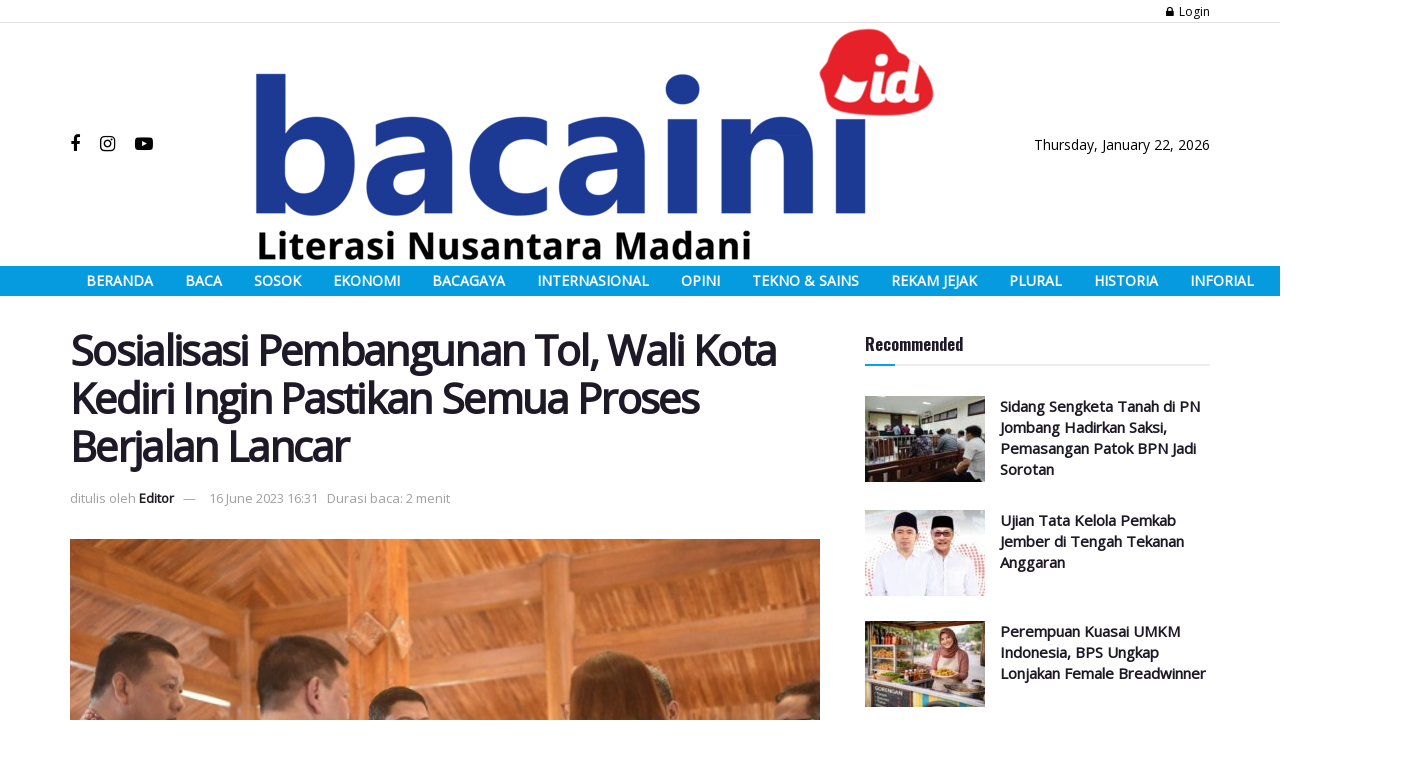

--- FILE ---
content_type: text/html; charset=UTF-8
request_url: https://bacaini.id/sosialisasi-pembangunan-tol-wali-kota-kediri-ingin-pastikan-semua-proses-berjalan-lancar/
body_size: 29987
content:
<!doctype html>
<!--[if lt IE 7]> <html class="no-js lt-ie9 lt-ie8 lt-ie7" lang="en-US"> <![endif]-->
<!--[if IE 7]>    <html class="no-js lt-ie9 lt-ie8" lang="en-US"> <![endif]-->
<!--[if IE 8]>    <html class="no-js lt-ie9" lang="en-US"> <![endif]-->
<!--[if IE 9]>    <html class="no-js lt-ie10" lang="en-US"> <![endif]-->
<!--[if gt IE 8]><!--> <html class="no-js" lang="en-US"> <!--<![endif]-->
<head>
    <meta http-equiv="Content-Type" content="text/html; charset=UTF-8" />
    <meta name='viewport' content='width=device-width, initial-scale=1, user-scalable=yes' />
    <link rel="profile" href="http://gmpg.org/xfn/11" />
    <link rel="pingback" href="https://bacaini.id/xmlrpc.php" />
    <title>Sosialisasi Pembangunan Tol, Wali Kota Kediri Ingin Pastikan Semua Proses Berjalan Lancar - Bacaini.id</title>
	<script type="text/javascript">function theChampLoadEvent(e){var t=window.onload;if(typeof window.onload!="function"){window.onload=e}else{window.onload=function(){t();e()}}}</script>
		<script type="text/javascript">var theChampDefaultLang = 'en_US', theChampCloseIconPath = 'https://bacaini.id/wp-content/plugins/super-socializer/images/close.png';</script>
		<script>var theChampSiteUrl = 'https://bacaini.id', theChampVerified = 0, theChampEmailPopup = 0, heateorSsMoreSharePopupSearchText = 'Search';</script>
			<script> var theChampFBKey = '', theChampFBLang = 'en_US', theChampFbLikeMycred = 0, theChampSsga = 0, theChampCommentNotification = 0, theChampHeateorFcmRecentComments = 0, theChampFbIosLogin = 0; </script>
						<script type="text/javascript">var theChampFBCommentUrl = 'https://bacaini.id/sosialisasi-pembangunan-tol-wali-kota-kediri-ingin-pastikan-semua-proses-berjalan-lancar/'; var theChampFBCommentColor = ''; var theChampFBCommentNumPosts = ''; var theChampFBCommentWidth = '100%'; var theChampFBCommentOrderby = ''; var theChampCommentingTabs = "wordpress,facebook,disqus", theChampGpCommentsUrl = 'https://bacaini.id/sosialisasi-pembangunan-tol-wali-kota-kediri-ingin-pastikan-semua-proses-berjalan-lancar/', theChampDisqusShortname = '', theChampScEnabledTabs = 'wordpress,fb', theChampScLabel = 'Leave a reply', theChampScTabLabels = {"wordpress":"Default Comments (0)","fb":"Facebook Comments","disqus":"Disqus Comments"}, theChampGpCommentsWidth = 0, theChampCommentingId = 'respond'</script>
						<script> var theChampSharingAjaxUrl = 'https://bacaini.id/wp-admin/admin-ajax.php', heateorSsFbMessengerAPI = 'https://www.facebook.com/dialog/send?app_id=595489497242932&display=popup&link=%encoded_post_url%&redirect_uri=%encoded_post_url%',heateorSsWhatsappShareAPI = 'web', heateorSsUrlCountFetched = [], heateorSsSharesText = 'Shares', heateorSsShareText = 'Share', theChampPluginIconPath = 'https://bacaini.id/wp-content/plugins/super-socializer/images/logo.png', theChampSaveSharesLocally = 0, theChampHorizontalSharingCountEnable = 0, theChampVerticalSharingCountEnable = 0, theChampSharingOffset = -10, theChampCounterOffset = -10, theChampMobileStickySharingEnabled = 0, heateorSsCopyLinkMessage = "Link copied.";
		var heateorSsVerticalSharingShortUrl = "https://bacaini.id/sosialisasi-pembangunan-tol-wali-kota-kediri-ingin-pastikan-semua-proses-berjalan-lancar/";		</script>
			<style type="text/css">
						.the_champ_button_instagram span.the_champ_svg,a.the_champ_instagram span.the_champ_svg{background:radial-gradient(circle at 30% 107%,#fdf497 0,#fdf497 5%,#fd5949 45%,#d6249f 60%,#285aeb 90%)}
					.the_champ_horizontal_sharing .the_champ_svg,.heateor_ss_standard_follow_icons_container .the_champ_svg{
					color: #fff;
				border-width: 0px;
		border-style: solid;
		border-color: transparent;
	}
		.the_champ_horizontal_sharing .theChampTCBackground{
		color:#666;
	}
		.the_champ_horizontal_sharing span.the_champ_svg:hover,.heateor_ss_standard_follow_icons_container span.the_champ_svg:hover{
				border-color: transparent;
	}
		.the_champ_vertical_sharing span.the_champ_svg,.heateor_ss_floating_follow_icons_container span.the_champ_svg{
					color: #fff;
				border-width: 0px;
		border-style: solid;
		border-color: transparent;
	}
		.the_champ_vertical_sharing .theChampTCBackground{
		color:#666;
	}
		.the_champ_vertical_sharing span.the_champ_svg:hover,.heateor_ss_floating_follow_icons_container span.the_champ_svg:hover{
						border-color: transparent;
		}
	@media screen and (max-width:783px){.the_champ_vertical_sharing{display:none!important}}div.the_champ_sharing_title{text-align:center}div.the_champ_sharing_ul{width:100%;text-align:center;}div.the_champ_horizontal_sharing div.the_champ_sharing_ul a{float:none;display:inline-block;}</style>
	<meta property="og:type" content="article">
<meta property="og:title" content="Sosialisasi Pembangunan Tol, Wali Kota Kediri Ingin Pastikan Semua Proses Berjalan Lancar">
<meta property="og:site_name" content="Bacaini.id">
<meta property="og:description" content="Bacaini.id, KEDIRI - Wali Kota Kediri Abdullah Abu Bakar mengikuti sosialisasi Proyek Strategis Nasional Pengadaan Tanah untuk Kepentingan Umum Pembangunan">
<meta property="og:url" content="https://bacaini.id/sosialisasi-pembangunan-tol-wali-kota-kediri-ingin-pastikan-semua-proses-berjalan-lancar/">
<meta property="og:locale" content="en_US">
<meta property="og:image" content="https://bacaini.id/wp-content/uploads/2023/06/WhatsApp-Image-2023-06-16-at-16.28.06.jpeg">
<meta property="og:image:height" content="360">
<meta property="og:image:width" content="600">
<meta property="article:published_time" content="2023-06-16T09:31:00+00:00">
<meta property="article:modified_time" content="2023-06-30T16:22:58+00:00">
<meta property="article:author" content="https://bacaini.id">
<meta property="article:section" content="Inforial">
<meta property="article:tag" content="kota kediri">
<meta property="article:tag" content="pemkot kediri">
<meta property="article:tag" content="Wali Kota Kediri Abdullah Abu Bakar">
<meta name="twitter:card" content="summary_large_image">
<meta name="twitter:title" content="Sosialisasi Pembangunan Tol, Wali Kota Kediri Ingin Pastikan Semua Proses Berjalan Lancar">
<meta name="twitter:description" content="Bacaini.id, KEDIRI - Wali Kota Kediri Abdullah Abu Bakar mengikuti sosialisasi Proyek Strategis Nasional Pengadaan Tanah untuk Kepentingan Umum Pembangunan">
<meta name="twitter:url" content="https://bacaini.id/sosialisasi-pembangunan-tol-wali-kota-kediri-ingin-pastikan-semua-proses-berjalan-lancar/">
<meta name="twitter:site" content="https://bacaini.id">
<meta name="twitter:image:src" content="https://bacaini.id/wp-content/uploads/2023/06/WhatsApp-Image-2023-06-16-at-16.28.06.jpeg">
<meta name="twitter:image:width" content="600">
<meta name="twitter:image:height" content="360">
<meta property="fb:app_id" content="203244526907289">			<script type="text/javascript">
              var jnews_ajax_url = '/?ajax-request=jnews'
			</script>
			<meta name="description" content="Bacaini.id, KEDIRI - Wali Kota Kediri Abdullah Abu Bakar mengikuti sosialisasi Proyek Strategis Nasional Pengadaan Tanah untuk Kepentingan Umum Pembangunan Jalan Tol. Sosialisasi berlangsung di Pendopo Panjalu Jayati Kabupaten Kediri, Jumat, 16 Juni 2023. Kegiatan ini menghadirkan narasumber Direktur Jendral Pengadaan Tanah dan Pengembangan Pertanahan Embun Sari serta Staf Ahli&hellip;">
<meta name="robots" content="index, follow, max-snippet:-1, max-image-preview:large, max-video-preview:-1">
<link rel="canonical" href="https://bacaini.id/sosialisasi-pembangunan-tol-wali-kota-kediri-ingin-pastikan-semua-proses-berjalan-lancar/">
<meta property="og:url" content="https://bacaini.id/sosialisasi-pembangunan-tol-wali-kota-kediri-ingin-pastikan-semua-proses-berjalan-lancar/">
<meta property="og:site_name" content="Bacaini.id">
<meta property="og:locale" content="en_US">
<meta property="og:type" content="article">
<meta property="article:author" content="">
<meta property="article:publisher" content="">
<meta property="article:section" content="Inforial">
<meta property="article:tag" content="kota kediri">
<meta property="article:tag" content="pemkot kediri">
<meta property="article:tag" content="Wali Kota Kediri Abdullah Abu Bakar">
<meta property="og:title" content="Sosialisasi Pembangunan Tol, Wali Kota Kediri Ingin Pastikan Semua Proses Berjalan Lancar - Bacaini.id">
<meta property="og:description" content="Bacaini.id, KEDIRI - Wali Kota Kediri Abdullah Abu Bakar mengikuti sosialisasi Proyek Strategis Nasional Pengadaan Tanah untuk Kepentingan Umum Pembangunan Jalan Tol. Sosialisasi berlangsung di Pendopo Panjalu Jayati Kabupaten Kediri, Jumat, 16 Juni 2023. Kegiatan ini menghadirkan narasumber Direktur Jendral Pengadaan Tanah dan Pengembangan Pertanahan Embun Sari serta Staf Ahli&hellip;">
<meta property="og:image" content="https://bacaini.id/wp-content/uploads/2023/06/WhatsApp-Image-2023-06-16-at-16.28.06.jpeg">
<meta property="og:image:secure_url" content="https://bacaini.id/wp-content/uploads/2023/06/WhatsApp-Image-2023-06-16-at-16.28.06.jpeg">
<meta property="og:image:width" content="600">
<meta property="og:image:height" content="360">
<meta property="fb:pages" content="">
<meta property="fb:admins" content="">
<meta property="fb:app_id" content="">
<meta name="twitter:card" content="summary">
<meta name="twitter:site" content="">
<meta name="twitter:creator" content="">
<meta name="twitter:title" content="Sosialisasi Pembangunan Tol, Wali Kota Kediri Ingin Pastikan Semua Proses Berjalan Lancar - Bacaini.id">
<meta name="twitter:description" content="Bacaini.id, KEDIRI - Wali Kota Kediri Abdullah Abu Bakar mengikuti sosialisasi Proyek Strategis Nasional Pengadaan Tanah untuk Kepentingan Umum Pembangunan Jalan Tol. Sosialisasi berlangsung di Pendopo Panjalu Jayati Kabupaten Kediri, Jumat, 16 Juni 2023. Kegiatan ini menghadirkan narasumber Direktur Jendral Pengadaan Tanah dan Pengembangan Pertanahan Embun Sari serta Staf Ahli&hellip;">
<meta name="twitter:image" content="https://bacaini.id/wp-content/uploads/2023/06/WhatsApp-Image-2023-06-16-at-16.28.06.jpeg">
<link rel='dns-prefetch' href='//www.googletagmanager.com' />
<link rel='dns-prefetch' href='//fonts.googleapis.com' />
<link rel='dns-prefetch' href='//pagead2.googlesyndication.com' />
<link rel="alternate" type="application/rss+xml" title="Bacaini.id &raquo; Feed" href="https://bacaini.id/feed/" />
<link rel="alternate" type="application/rss+xml" title="Bacaini.id &raquo; Comments Feed" href="https://bacaini.id/comments/feed/" />
<link rel="alternate" type="application/rss+xml" title="Bacaini.id &raquo; Sosialisasi Pembangunan Tol, Wali Kota Kediri Ingin Pastikan Semua Proses Berjalan Lancar Comments Feed" href="https://bacaini.id/sosialisasi-pembangunan-tol-wali-kota-kediri-ingin-pastikan-semua-proses-berjalan-lancar/feed/" />
<script type="text/javascript">
/* <![CDATA[ */
window._wpemojiSettings = {"baseUrl":"https:\/\/s.w.org\/images\/core\/emoji\/15.0.3\/72x72\/","ext":".png","svgUrl":"https:\/\/s.w.org\/images\/core\/emoji\/15.0.3\/svg\/","svgExt":".svg","source":{"concatemoji":"https:\/\/bacaini.id\/wp-includes\/js\/wp-emoji-release.min.js?ver=6.6.1"}};
/*! This file is auto-generated */
!function(i,n){var o,s,e;function c(e){try{var t={supportTests:e,timestamp:(new Date).valueOf()};sessionStorage.setItem(o,JSON.stringify(t))}catch(e){}}function p(e,t,n){e.clearRect(0,0,e.canvas.width,e.canvas.height),e.fillText(t,0,0);var t=new Uint32Array(e.getImageData(0,0,e.canvas.width,e.canvas.height).data),r=(e.clearRect(0,0,e.canvas.width,e.canvas.height),e.fillText(n,0,0),new Uint32Array(e.getImageData(0,0,e.canvas.width,e.canvas.height).data));return t.every(function(e,t){return e===r[t]})}function u(e,t,n){switch(t){case"flag":return n(e,"\ud83c\udff3\ufe0f\u200d\u26a7\ufe0f","\ud83c\udff3\ufe0f\u200b\u26a7\ufe0f")?!1:!n(e,"\ud83c\uddfa\ud83c\uddf3","\ud83c\uddfa\u200b\ud83c\uddf3")&&!n(e,"\ud83c\udff4\udb40\udc67\udb40\udc62\udb40\udc65\udb40\udc6e\udb40\udc67\udb40\udc7f","\ud83c\udff4\u200b\udb40\udc67\u200b\udb40\udc62\u200b\udb40\udc65\u200b\udb40\udc6e\u200b\udb40\udc67\u200b\udb40\udc7f");case"emoji":return!n(e,"\ud83d\udc26\u200d\u2b1b","\ud83d\udc26\u200b\u2b1b")}return!1}function f(e,t,n){var r="undefined"!=typeof WorkerGlobalScope&&self instanceof WorkerGlobalScope?new OffscreenCanvas(300,150):i.createElement("canvas"),a=r.getContext("2d",{willReadFrequently:!0}),o=(a.textBaseline="top",a.font="600 32px Arial",{});return e.forEach(function(e){o[e]=t(a,e,n)}),o}function t(e){var t=i.createElement("script");t.src=e,t.defer=!0,i.head.appendChild(t)}"undefined"!=typeof Promise&&(o="wpEmojiSettingsSupports",s=["flag","emoji"],n.supports={everything:!0,everythingExceptFlag:!0},e=new Promise(function(e){i.addEventListener("DOMContentLoaded",e,{once:!0})}),new Promise(function(t){var n=function(){try{var e=JSON.parse(sessionStorage.getItem(o));if("object"==typeof e&&"number"==typeof e.timestamp&&(new Date).valueOf()<e.timestamp+604800&&"object"==typeof e.supportTests)return e.supportTests}catch(e){}return null}();if(!n){if("undefined"!=typeof Worker&&"undefined"!=typeof OffscreenCanvas&&"undefined"!=typeof URL&&URL.createObjectURL&&"undefined"!=typeof Blob)try{var e="postMessage("+f.toString()+"("+[JSON.stringify(s),u.toString(),p.toString()].join(",")+"));",r=new Blob([e],{type:"text/javascript"}),a=new Worker(URL.createObjectURL(r),{name:"wpTestEmojiSupports"});return void(a.onmessage=function(e){c(n=e.data),a.terminate(),t(n)})}catch(e){}c(n=f(s,u,p))}t(n)}).then(function(e){for(var t in e)n.supports[t]=e[t],n.supports.everything=n.supports.everything&&n.supports[t],"flag"!==t&&(n.supports.everythingExceptFlag=n.supports.everythingExceptFlag&&n.supports[t]);n.supports.everythingExceptFlag=n.supports.everythingExceptFlag&&!n.supports.flag,n.DOMReady=!1,n.readyCallback=function(){n.DOMReady=!0}}).then(function(){return e}).then(function(){var e;n.supports.everything||(n.readyCallback(),(e=n.source||{}).concatemoji?t(e.concatemoji):e.wpemoji&&e.twemoji&&(t(e.twemoji),t(e.wpemoji)))}))}((window,document),window._wpemojiSettings);
/* ]]> */
</script>
<!-- bacaini.id is managing ads with Advanced Ads 1.55.0 --><script data-wpfc-render="false" id="bacai-ready">
			window.advanced_ads_ready=function(e,a){a=a||"complete";var d=function(e){return"interactive"===a?"loading"!==e:"complete"===e};d(document.readyState)?e():document.addEventListener("readystatechange",(function(a){d(a.target.readyState)&&e()}),{once:"interactive"===a})},window.advanced_ads_ready_queue=window.advanced_ads_ready_queue||[];		</script>
		<style id='wp-emoji-styles-inline-css' type='text/css'>

	img.wp-smiley, img.emoji {
		display: inline !important;
		border: none !important;
		box-shadow: none !important;
		height: 1em !important;
		width: 1em !important;
		margin: 0 0.07em !important;
		vertical-align: -0.1em !important;
		background: none !important;
		padding: 0 !important;
	}
</style>
<link rel='stylesheet' id='wp-block-library-css' href='https://bacaini.id/wp-includes/css/dist/block-library/style.min.css?ver=6.6.1' type='text/css' media='all' />
<style id='classic-theme-styles-inline-css' type='text/css'>
/*! This file is auto-generated */
.wp-block-button__link{color:#fff;background-color:#32373c;border-radius:9999px;box-shadow:none;text-decoration:none;padding:calc(.667em + 2px) calc(1.333em + 2px);font-size:1.125em}.wp-block-file__button{background:#32373c;color:#fff;text-decoration:none}
</style>
<style id='global-styles-inline-css' type='text/css'>
:root{--wp--preset--aspect-ratio--square: 1;--wp--preset--aspect-ratio--4-3: 4/3;--wp--preset--aspect-ratio--3-4: 3/4;--wp--preset--aspect-ratio--3-2: 3/2;--wp--preset--aspect-ratio--2-3: 2/3;--wp--preset--aspect-ratio--16-9: 16/9;--wp--preset--aspect-ratio--9-16: 9/16;--wp--preset--color--black: #000000;--wp--preset--color--cyan-bluish-gray: #abb8c3;--wp--preset--color--white: #ffffff;--wp--preset--color--pale-pink: #f78da7;--wp--preset--color--vivid-red: #cf2e2e;--wp--preset--color--luminous-vivid-orange: #ff6900;--wp--preset--color--luminous-vivid-amber: #fcb900;--wp--preset--color--light-green-cyan: #7bdcb5;--wp--preset--color--vivid-green-cyan: #00d084;--wp--preset--color--pale-cyan-blue: #8ed1fc;--wp--preset--color--vivid-cyan-blue: #0693e3;--wp--preset--color--vivid-purple: #9b51e0;--wp--preset--gradient--vivid-cyan-blue-to-vivid-purple: linear-gradient(135deg,rgba(6,147,227,1) 0%,rgb(155,81,224) 100%);--wp--preset--gradient--light-green-cyan-to-vivid-green-cyan: linear-gradient(135deg,rgb(122,220,180) 0%,rgb(0,208,130) 100%);--wp--preset--gradient--luminous-vivid-amber-to-luminous-vivid-orange: linear-gradient(135deg,rgba(252,185,0,1) 0%,rgba(255,105,0,1) 100%);--wp--preset--gradient--luminous-vivid-orange-to-vivid-red: linear-gradient(135deg,rgba(255,105,0,1) 0%,rgb(207,46,46) 100%);--wp--preset--gradient--very-light-gray-to-cyan-bluish-gray: linear-gradient(135deg,rgb(238,238,238) 0%,rgb(169,184,195) 100%);--wp--preset--gradient--cool-to-warm-spectrum: linear-gradient(135deg,rgb(74,234,220) 0%,rgb(151,120,209) 20%,rgb(207,42,186) 40%,rgb(238,44,130) 60%,rgb(251,105,98) 80%,rgb(254,248,76) 100%);--wp--preset--gradient--blush-light-purple: linear-gradient(135deg,rgb(255,206,236) 0%,rgb(152,150,240) 100%);--wp--preset--gradient--blush-bordeaux: linear-gradient(135deg,rgb(254,205,165) 0%,rgb(254,45,45) 50%,rgb(107,0,62) 100%);--wp--preset--gradient--luminous-dusk: linear-gradient(135deg,rgb(255,203,112) 0%,rgb(199,81,192) 50%,rgb(65,88,208) 100%);--wp--preset--gradient--pale-ocean: linear-gradient(135deg,rgb(255,245,203) 0%,rgb(182,227,212) 50%,rgb(51,167,181) 100%);--wp--preset--gradient--electric-grass: linear-gradient(135deg,rgb(202,248,128) 0%,rgb(113,206,126) 100%);--wp--preset--gradient--midnight: linear-gradient(135deg,rgb(2,3,129) 0%,rgb(40,116,252) 100%);--wp--preset--font-size--small: 13px;--wp--preset--font-size--medium: 20px;--wp--preset--font-size--large: 36px;--wp--preset--font-size--x-large: 42px;--wp--preset--spacing--20: 0.44rem;--wp--preset--spacing--30: 0.67rem;--wp--preset--spacing--40: 1rem;--wp--preset--spacing--50: 1.5rem;--wp--preset--spacing--60: 2.25rem;--wp--preset--spacing--70: 3.38rem;--wp--preset--spacing--80: 5.06rem;--wp--preset--shadow--natural: 6px 6px 9px rgba(0, 0, 0, 0.2);--wp--preset--shadow--deep: 12px 12px 50px rgba(0, 0, 0, 0.4);--wp--preset--shadow--sharp: 6px 6px 0px rgba(0, 0, 0, 0.2);--wp--preset--shadow--outlined: 6px 6px 0px -3px rgba(255, 255, 255, 1), 6px 6px rgba(0, 0, 0, 1);--wp--preset--shadow--crisp: 6px 6px 0px rgba(0, 0, 0, 1);}:where(.is-layout-flex){gap: 0.5em;}:where(.is-layout-grid){gap: 0.5em;}body .is-layout-flex{display: flex;}.is-layout-flex{flex-wrap: wrap;align-items: center;}.is-layout-flex > :is(*, div){margin: 0;}body .is-layout-grid{display: grid;}.is-layout-grid > :is(*, div){margin: 0;}:where(.wp-block-columns.is-layout-flex){gap: 2em;}:where(.wp-block-columns.is-layout-grid){gap: 2em;}:where(.wp-block-post-template.is-layout-flex){gap: 1.25em;}:where(.wp-block-post-template.is-layout-grid){gap: 1.25em;}.has-black-color{color: var(--wp--preset--color--black) !important;}.has-cyan-bluish-gray-color{color: var(--wp--preset--color--cyan-bluish-gray) !important;}.has-white-color{color: var(--wp--preset--color--white) !important;}.has-pale-pink-color{color: var(--wp--preset--color--pale-pink) !important;}.has-vivid-red-color{color: var(--wp--preset--color--vivid-red) !important;}.has-luminous-vivid-orange-color{color: var(--wp--preset--color--luminous-vivid-orange) !important;}.has-luminous-vivid-amber-color{color: var(--wp--preset--color--luminous-vivid-amber) !important;}.has-light-green-cyan-color{color: var(--wp--preset--color--light-green-cyan) !important;}.has-vivid-green-cyan-color{color: var(--wp--preset--color--vivid-green-cyan) !important;}.has-pale-cyan-blue-color{color: var(--wp--preset--color--pale-cyan-blue) !important;}.has-vivid-cyan-blue-color{color: var(--wp--preset--color--vivid-cyan-blue) !important;}.has-vivid-purple-color{color: var(--wp--preset--color--vivid-purple) !important;}.has-black-background-color{background-color: var(--wp--preset--color--black) !important;}.has-cyan-bluish-gray-background-color{background-color: var(--wp--preset--color--cyan-bluish-gray) !important;}.has-white-background-color{background-color: var(--wp--preset--color--white) !important;}.has-pale-pink-background-color{background-color: var(--wp--preset--color--pale-pink) !important;}.has-vivid-red-background-color{background-color: var(--wp--preset--color--vivid-red) !important;}.has-luminous-vivid-orange-background-color{background-color: var(--wp--preset--color--luminous-vivid-orange) !important;}.has-luminous-vivid-amber-background-color{background-color: var(--wp--preset--color--luminous-vivid-amber) !important;}.has-light-green-cyan-background-color{background-color: var(--wp--preset--color--light-green-cyan) !important;}.has-vivid-green-cyan-background-color{background-color: var(--wp--preset--color--vivid-green-cyan) !important;}.has-pale-cyan-blue-background-color{background-color: var(--wp--preset--color--pale-cyan-blue) !important;}.has-vivid-cyan-blue-background-color{background-color: var(--wp--preset--color--vivid-cyan-blue) !important;}.has-vivid-purple-background-color{background-color: var(--wp--preset--color--vivid-purple) !important;}.has-black-border-color{border-color: var(--wp--preset--color--black) !important;}.has-cyan-bluish-gray-border-color{border-color: var(--wp--preset--color--cyan-bluish-gray) !important;}.has-white-border-color{border-color: var(--wp--preset--color--white) !important;}.has-pale-pink-border-color{border-color: var(--wp--preset--color--pale-pink) !important;}.has-vivid-red-border-color{border-color: var(--wp--preset--color--vivid-red) !important;}.has-luminous-vivid-orange-border-color{border-color: var(--wp--preset--color--luminous-vivid-orange) !important;}.has-luminous-vivid-amber-border-color{border-color: var(--wp--preset--color--luminous-vivid-amber) !important;}.has-light-green-cyan-border-color{border-color: var(--wp--preset--color--light-green-cyan) !important;}.has-vivid-green-cyan-border-color{border-color: var(--wp--preset--color--vivid-green-cyan) !important;}.has-pale-cyan-blue-border-color{border-color: var(--wp--preset--color--pale-cyan-blue) !important;}.has-vivid-cyan-blue-border-color{border-color: var(--wp--preset--color--vivid-cyan-blue) !important;}.has-vivid-purple-border-color{border-color: var(--wp--preset--color--vivid-purple) !important;}.has-vivid-cyan-blue-to-vivid-purple-gradient-background{background: var(--wp--preset--gradient--vivid-cyan-blue-to-vivid-purple) !important;}.has-light-green-cyan-to-vivid-green-cyan-gradient-background{background: var(--wp--preset--gradient--light-green-cyan-to-vivid-green-cyan) !important;}.has-luminous-vivid-amber-to-luminous-vivid-orange-gradient-background{background: var(--wp--preset--gradient--luminous-vivid-amber-to-luminous-vivid-orange) !important;}.has-luminous-vivid-orange-to-vivid-red-gradient-background{background: var(--wp--preset--gradient--luminous-vivid-orange-to-vivid-red) !important;}.has-very-light-gray-to-cyan-bluish-gray-gradient-background{background: var(--wp--preset--gradient--very-light-gray-to-cyan-bluish-gray) !important;}.has-cool-to-warm-spectrum-gradient-background{background: var(--wp--preset--gradient--cool-to-warm-spectrum) !important;}.has-blush-light-purple-gradient-background{background: var(--wp--preset--gradient--blush-light-purple) !important;}.has-blush-bordeaux-gradient-background{background: var(--wp--preset--gradient--blush-bordeaux) !important;}.has-luminous-dusk-gradient-background{background: var(--wp--preset--gradient--luminous-dusk) !important;}.has-pale-ocean-gradient-background{background: var(--wp--preset--gradient--pale-ocean) !important;}.has-electric-grass-gradient-background{background: var(--wp--preset--gradient--electric-grass) !important;}.has-midnight-gradient-background{background: var(--wp--preset--gradient--midnight) !important;}.has-small-font-size{font-size: var(--wp--preset--font-size--small) !important;}.has-medium-font-size{font-size: var(--wp--preset--font-size--medium) !important;}.has-large-font-size{font-size: var(--wp--preset--font-size--large) !important;}.has-x-large-font-size{font-size: var(--wp--preset--font-size--x-large) !important;}
:where(.wp-block-post-template.is-layout-flex){gap: 1.25em;}:where(.wp-block-post-template.is-layout-grid){gap: 1.25em;}
:where(.wp-block-columns.is-layout-flex){gap: 2em;}:where(.wp-block-columns.is-layout-grid){gap: 2em;}
:root :where(.wp-block-pullquote){font-size: 1.5em;line-height: 1.6;}
</style>
<link rel='stylesheet' id='jnews-parent-style-css' href='https://bacaini.id/wp-content/themes/jnews/style.css?ver=1.0.0' type='text/css' media='all' />
<link rel='stylesheet' id='js_composer_front-css' href='https://bacaini.id/wp-content/plugins/js_composer/assets/css/js_composer.min.css?ver=6.4.2' type='text/css' media='all' />
<link rel='stylesheet' id='jeg_customizer_font-css' href='//fonts.googleapis.com/css?family=Open+Sans%3Areguler%7COswald%3A700&#038;display=swap&#038;ver=1.2.5' type='text/css' media='all' />
<link rel='stylesheet' id='the_champ_frontend_css-css' href='https://bacaini.id/wp-content/plugins/super-socializer/css/front.css?ver=7.13.68' type='text/css' media='all' />
<link rel='stylesheet' id='mediaelement-css' href='https://bacaini.id/wp-includes/js/mediaelement/mediaelementplayer-legacy.min.css?ver=4.2.17' type='text/css' media='all' />
<link rel='stylesheet' id='wp-mediaelement-css' href='https://bacaini.id/wp-includes/js/mediaelement/wp-mediaelement.min.css?ver=6.6.1' type='text/css' media='all' />
<link rel='stylesheet' id='font-awesome-css' href='https://bacaini.id/wp-content/themes/jnews/assets/fonts/font-awesome/font-awesome.min.css?ver=1.0.0' type='text/css' media='all' />
<link rel='stylesheet' id='jnews-icon-css' href='https://bacaini.id/wp-content/themes/jnews/assets/fonts/jegicon/jegicon.css?ver=1.0.0' type='text/css' media='all' />
<link rel='stylesheet' id='jscrollpane-css' href='https://bacaini.id/wp-content/themes/jnews/assets/css/jquery.jscrollpane.css?ver=1.0.0' type='text/css' media='all' />
<link rel='stylesheet' id='oknav-css' href='https://bacaini.id/wp-content/themes/jnews/assets/css/okayNav.css?ver=1.0.0' type='text/css' media='all' />
<link rel='stylesheet' id='magnific-popup-css' href='https://bacaini.id/wp-content/themes/jnews/assets/css/magnific-popup.css?ver=1.0.0' type='text/css' media='all' />
<link rel='stylesheet' id='chosen-css' href='https://bacaini.id/wp-content/themes/jnews/assets/css/chosen/chosen.css?ver=1.0.0' type='text/css' media='all' />
<link rel='stylesheet' id='owl-carousel2-css' href='https://bacaini.id/wp-content/themes/jnews/assets/js/owl-carousel2/assets/owl.carousel.min.css?ver=1.0.0' type='text/css' media='all' />
<link rel='stylesheet' id='jnews-main-css' href='https://bacaini.id/wp-content/themes/jnews/assets/css/main.css?ver=1.0.0' type='text/css' media='all' />
<link rel='stylesheet' id='jnews-responsive-css' href='https://bacaini.id/wp-content/themes/jnews/assets/css/responsive.css?ver=1.0.0' type='text/css' media='all' />
<link rel='stylesheet' id='jnews-pb-temp-css' href='https://bacaini.id/wp-content/themes/jnews/assets/css/pb-temp.css?ver=1.0.0' type='text/css' media='all' />
<link rel='stylesheet' id='jnews-style-css' href='https://bacaini.id/wp-content/themes/jnews-child/style.css?ver=1.0.0' type='text/css' media='all' />
<link rel='stylesheet' id='jnews-darkmode-css' href='https://bacaini.id/wp-content/themes/jnews/assets/css/darkmode.css?ver=1.0.0' type='text/css' media='all' />
<link rel='stylesheet' id='jnews-scheme-css' href='https://bacaini.id/wp-content/themes/jnews/data/import/video/scheme.css?ver=1.0.0' type='text/css' media='all' />
<link rel='stylesheet' id='jnews-social-login-style-css' href='https://bacaini.id/wp-content/plugins/jnews-social-login/assets/css/plugin.css?ver=7.0.3' type='text/css' media='all' />
<link rel='stylesheet' id='jnews-select-share-css' href='https://bacaini.id/wp-content/plugins/jnews-social-share/assets/css/plugin.css' type='text/css' media='all' />
<script type="text/javascript" src="https://bacaini.id/wp-includes/js/jquery/jquery.min.js?ver=3.7.1" id="jquery-core-js"></script>
<script type="text/javascript" src="https://bacaini.id/wp-includes/js/jquery/jquery-migrate.min.js?ver=3.4.1" id="jquery-migrate-js"></script>

<!-- Google tag (gtag.js) snippet added by Site Kit -->
<!-- Google Analytics snippet added by Site Kit -->
<script type="text/javascript" src="https://www.googletagmanager.com/gtag/js?id=G-WZ7T8SJM8B" id="google_gtagjs-js" async></script>
<script type="text/javascript" id="google_gtagjs-js-after">
/* <![CDATA[ */
window.dataLayer = window.dataLayer || [];function gtag(){dataLayer.push(arguments);}
gtag("set","linker",{"domains":["bacaini.id"]});
gtag("js", new Date());
gtag("set", "developer_id.dZTNiMT", true);
gtag("config", "G-WZ7T8SJM8B");
/* ]]> */
</script>
<link rel="https://api.w.org/" href="https://bacaini.id/wp-json/" /><link rel="alternate" title="JSON" type="application/json" href="https://bacaini.id/wp-json/wp/v2/posts/31691" /><link rel="EditURI" type="application/rsd+xml" title="RSD" href="https://bacaini.id/xmlrpc.php?rsd" />
<meta name="generator" content="WordPress 6.6.1" />
<link rel='shortlink' href='https://bacaini.id/?p=31691' />
<link rel="alternate" title="oEmbed (JSON)" type="application/json+oembed" href="https://bacaini.id/wp-json/oembed/1.0/embed?url=https%3A%2F%2Fbacaini.id%2Fsosialisasi-pembangunan-tol-wali-kota-kediri-ingin-pastikan-semua-proses-berjalan-lancar%2F" />
<link rel="alternate" title="oEmbed (XML)" type="text/xml+oembed" href="https://bacaini.id/wp-json/oembed/1.0/embed?url=https%3A%2F%2Fbacaini.id%2Fsosialisasi-pembangunan-tol-wali-kota-kediri-ingin-pastikan-semua-proses-berjalan-lancar%2F&#038;format=xml" />
<meta name="generator" content="Site Kit by Google 1.170.0" />        <style type="text/css" id="pf-main-css">
            
				@media screen {
					.printfriendly {
						z-index: 1000; display: flex; margin: 0px 0px 0px 0px
					}
					.printfriendly a, .printfriendly a:link, .printfriendly a:visited, .printfriendly a:hover, .printfriendly a:active {
						font-weight: 600;
						cursor: pointer;
						text-decoration: none;
						border: none;
						-webkit-box-shadow: none;
						-moz-box-shadow: none;
						box-shadow: none;
						outline:none;
						font-size: 14px !important;
						color: #3187de !important;
					}
					.printfriendly.pf-alignleft {
						justify-content: start;
					}
					.printfriendly.pf-alignright {
						justify-content: end;
					}
					.printfriendly.pf-aligncenter {
						justify-content: center;
						
					}
				}

				.pf-button-img {
					border: none;
					-webkit-box-shadow: none;
					-moz-box-shadow: none;
					box-shadow: none;
					padding: 0;
					margin: 0;
					display: inline;
					vertical-align: middle;
				}

				img.pf-button-img + .pf-button-text {
					margin-left: 6px;
				}

				@media print {
					.printfriendly {
						display: none;
					}
				}
				        </style>

            
        <style type="text/css" id="pf-excerpt-styles">
          .pf-button.pf-button-excerpt {
              display: none;
           }
        </style>

            <!-- Google Tag Manager -->
<script>(function(w,d,s,l,i){w[l]=w[l]||[];w[l].push({'gtm.start':
new Date().getTime(),event:'gtm.js'});var f=d.getElementsByTagName(s)[0],
j=d.createElement(s),dl=l!='dataLayer'?'&l='+l:'';j.async=true;j.src=
'https://www.googletagmanager.com/gtm.js?id='+i+dl;f.parentNode.insertBefore(j,f);
})(window,document,'script','dataLayer','GTM-5DKPVJX');</script>
<!-- End Google Tag Manager -->

<!-- Google AdSense meta tags added by Site Kit -->
<meta name="google-adsense-platform-account" content="ca-host-pub-2644536267352236">
<meta name="google-adsense-platform-domain" content="sitekit.withgoogle.com">
<!-- End Google AdSense meta tags added by Site Kit -->
<meta name="generator" content="Powered by WPBakery Page Builder - drag and drop page builder for WordPress."/>

<!-- Google Tag Manager snippet added by Site Kit -->
<script type="text/javascript">
/* <![CDATA[ */

			( function( w, d, s, l, i ) {
				w[l] = w[l] || [];
				w[l].push( {'gtm.start': new Date().getTime(), event: 'gtm.js'} );
				var f = d.getElementsByTagName( s )[0],
					j = d.createElement( s ), dl = l != 'dataLayer' ? '&l=' + l : '';
				j.async = true;
				j.src = 'https://www.googletagmanager.com/gtm.js?id=' + i + dl;
				f.parentNode.insertBefore( j, f );
			} )( window, document, 'script', 'dataLayer', 'GTM-5DKPVJX' );
			
/* ]]> */
</script>

<!-- End Google Tag Manager snippet added by Site Kit -->

<!-- Google AdSense snippet added by Site Kit -->
<script type="text/javascript" async="async" src="https://pagead2.googlesyndication.com/pagead/js/adsbygoogle.js?client=ca-pub-1951498149157121&amp;host=ca-host-pub-2644536267352236" crossorigin="anonymous"></script>

<!-- End Google AdSense snippet added by Site Kit -->
<script type='application/ld+json'>{"@context":"http:\/\/schema.org","@type":"Organization","@id":"https:\/\/bacaini.id\/#organization","url":"https:\/\/bacaini.id\/","name":"","logo":{"@type":"ImageObject","url":""},"sameAs":["https:\/\/www.facebook.com\/bacainyuk","https:\/\/instagram.com\/bacaini_id","https:\/\/www.youtube.com\/channel\/UCK6Gh_7Apo9rdcqQ5LNg_sQ"]}</script>
<script type='application/ld+json'>{"@context":"http:\/\/schema.org","@type":"WebSite","@id":"https:\/\/bacaini.id\/#website","url":"https:\/\/bacaini.id\/","name":"","potentialAction":{"@type":"SearchAction","target":"https:\/\/bacaini.id\/?s={search_term_string}","query-input":"required name=search_term_string"}}</script>
<link rel="icon" href="https://bacaini.id/wp-content/uploads/2020/04/cropped-bidfav-32x32.png" sizes="32x32" />
<link rel="icon" href="https://bacaini.id/wp-content/uploads/2020/04/cropped-bidfav-192x192.png" sizes="192x192" />
<link rel="apple-touch-icon" href="https://bacaini.id/wp-content/uploads/2020/04/cropped-bidfav-180x180.png" />
<meta name="msapplication-TileImage" content="https://bacaini.id/wp-content/uploads/2020/04/cropped-bidfav-270x270.png" />
<style id="jeg_dynamic_css" type="text/css" data-type="jeg_custom-css">body,.newsfeed_carousel.owl-carousel .owl-nav div,.jeg_filter_button,.owl-carousel .owl-nav div,.jeg_readmore,.jeg_hero_style_7 .jeg_post_meta a,.widget_calendar thead th,.widget_calendar tfoot a,.jeg_socialcounter a,.entry-header .jeg_meta_like a,.entry-header .jeg_meta_comment a,.entry-content tbody tr:hover,.entry-content th,.jeg_splitpost_nav li:hover a,#breadcrumbs a,.jeg_author_socials a:hover,.jeg_footer_content a,.jeg_footer_bottom a,.jeg_cartcontent,.woocommerce .woocommerce-breadcrumb a { color : #666666; } a,.jeg_menu_style_5 > li > a:hover,.jeg_menu_style_5 > li.sfHover > a,.jeg_menu_style_5 > li.current-menu-item > a,.jeg_menu_style_5 > li.current-menu-ancestor > a,.jeg_navbar .jeg_menu:not(.jeg_main_menu) > li > a:hover,.jeg_midbar .jeg_menu:not(.jeg_main_menu) > li > a:hover,.jeg_side_tabs li.active,.jeg_block_heading_5 strong,.jeg_block_heading_6 strong,.jeg_block_heading_7 strong,.jeg_block_heading_8 strong,.jeg_subcat_list li a:hover,.jeg_subcat_list li button:hover,.jeg_pl_lg_7 .jeg_thumb .jeg_post_category a,.jeg_pl_xs_2:before,.jeg_pl_xs_4 .jeg_postblock_content:before,.jeg_postblock .jeg_post_title a:hover,.jeg_hero_style_6 .jeg_post_title a:hover,.jeg_sidefeed .jeg_pl_xs_3 .jeg_post_title a:hover,.widget_jnews_popular .jeg_post_title a:hover,.jeg_meta_author a,.widget_archive li a:hover,.widget_pages li a:hover,.widget_meta li a:hover,.widget_recent_entries li a:hover,.widget_rss li a:hover,.widget_rss cite,.widget_categories li a:hover,.widget_categories li.current-cat > a,#breadcrumbs a:hover,.jeg_share_count .counts,.commentlist .bypostauthor > .comment-body > .comment-author > .fn,span.required,.jeg_review_title,.bestprice .price,.authorlink a:hover,.jeg_vertical_playlist .jeg_video_playlist_play_icon,.jeg_vertical_playlist .jeg_video_playlist_item.active .jeg_video_playlist_thumbnail:before,.jeg_horizontal_playlist .jeg_video_playlist_play,.woocommerce li.product .pricegroup .button,.widget_display_forums li a:hover,.widget_display_topics li:before,.widget_display_replies li:before,.widget_display_views li:before,.bbp-breadcrumb a:hover,.jeg_mobile_menu li.sfHover > a,.jeg_mobile_menu li a:hover,.split-template-6 .pagenum, .jeg_push_notification_button .button { color : #00a1ff; } .jeg_menu_style_1 > li > a:before,.jeg_menu_style_2 > li > a:before,.jeg_menu_style_3 > li > a:before,.jeg_side_toggle,.jeg_slide_caption .jeg_post_category a,.jeg_slider_type_1 .owl-nav .owl-next,.jeg_block_heading_1 .jeg_block_title span,.jeg_block_heading_2 .jeg_block_title span,.jeg_block_heading_3,.jeg_block_heading_4 .jeg_block_title span,.jeg_block_heading_6:after,.jeg_pl_lg_box .jeg_post_category a,.jeg_pl_md_box .jeg_post_category a,.jeg_readmore:hover,.jeg_thumb .jeg_post_category a,.jeg_block_loadmore a:hover, .jeg_postblock.alt .jeg_block_loadmore a:hover,.jeg_block_loadmore a.active,.jeg_postblock_carousel_2 .jeg_post_category a,.jeg_heroblock .jeg_post_category a,.jeg_pagenav_1 .page_number.active,.jeg_pagenav_1 .page_number.active:hover,input[type="submit"],.btn,.button,.widget_tag_cloud a:hover,.popularpost_item:hover .jeg_post_title a:before,.jeg_splitpost_4 .page_nav,.jeg_splitpost_5 .page_nav,.jeg_post_via a:hover,.jeg_post_source a:hover,.jeg_post_tags a:hover,.comment-reply-title small a:before,.comment-reply-title small a:after,.jeg_storelist .productlink,.authorlink li.active a:before,.jeg_footer.dark .socials_widget:not(.nobg) a:hover .fa,.jeg_breakingnews_title,.jeg_overlay_slider_bottom.owl-carousel .owl-nav div,.jeg_overlay_slider_bottom.owl-carousel .owl-nav div:hover,.jeg_vertical_playlist .jeg_video_playlist_current,.woocommerce span.onsale,.woocommerce #respond input#submit:hover,.woocommerce a.button:hover,.woocommerce button.button:hover,.woocommerce input.button:hover,.woocommerce #respond input#submit.alt,.woocommerce a.button.alt,.woocommerce button.button.alt,.woocommerce input.button.alt,.jeg_popup_post .caption,.jeg_footer.dark input[type="submit"],.jeg_footer.dark .btn,.jeg_footer.dark .button,.footer_widget.widget_tag_cloud a:hover, .jeg_inner_content .content-inner .jeg_post_category a:hover, #buddypress .standard-form button, #buddypress a.button, #buddypress input[type="submit"], #buddypress input[type="button"], #buddypress input[type="reset"], #buddypress ul.button-nav li a, #buddypress .generic-button a, #buddypress .generic-button button, #buddypress .comment-reply-link, #buddypress a.bp-title-button, #buddypress.buddypress-wrap .members-list li .user-update .activity-read-more a, div#buddypress .standard-form button:hover,div#buddypress a.button:hover,div#buddypress input[type="submit"]:hover,div#buddypress input[type="button"]:hover,div#buddypress input[type="reset"]:hover,div#buddypress ul.button-nav li a:hover,div#buddypress .generic-button a:hover,div#buddypress .generic-button button:hover,div#buddypress .comment-reply-link:hover,div#buddypress a.bp-title-button:hover,div#buddypress.buddypress-wrap .members-list li .user-update .activity-read-more a:hover, #buddypress #item-nav .item-list-tabs ul li a:before, .jeg_inner_content .jeg_meta_container .follow-wrapper a { background-color : #00a1ff; } .jeg_block_heading_7 .jeg_block_title span, .jeg_readmore:hover, .jeg_block_loadmore a:hover, .jeg_block_loadmore a.active, .jeg_pagenav_1 .page_number.active, .jeg_pagenav_1 .page_number.active:hover, .jeg_pagenav_3 .page_number:hover, .jeg_prevnext_post a:hover h3, .jeg_overlay_slider .jeg_post_category, .jeg_sidefeed .jeg_post.active, .jeg_vertical_playlist.jeg_vertical_playlist .jeg_video_playlist_item.active .jeg_video_playlist_thumbnail img, .jeg_horizontal_playlist .jeg_video_playlist_item.active { border-color : #00a1ff; } .jeg_tabpost_nav li.active, .woocommerce div.product .woocommerce-tabs ul.tabs li.active { border-bottom-color : #00a1ff; } .jeg_post_meta .fa, .entry-header .jeg_post_meta .fa, .jeg_review_stars, .jeg_price_review_list { color : #00a1ff; } .jeg_share_button.share-float.share-monocrhome a { background-color : #00a1ff; } h1,h2,h3,h4,h5,h6,.jeg_post_title a,.entry-header .jeg_post_title,.jeg_hero_style_7 .jeg_post_title a,.jeg_block_title,.jeg_splitpost_bar .current_title,.jeg_video_playlist_title,.gallery-caption { color : #1e1926; } .split-template-9 .pagenum, .split-template-10 .pagenum, .split-template-11 .pagenum, .split-template-12 .pagenum, .split-template-13 .pagenum, .split-template-15 .pagenum, .split-template-18 .pagenum, .split-template-20 .pagenum, .split-template-19 .current_title span, .split-template-20 .current_title span { background-color : #1e1926; } .jeg_topbar .jeg_nav_row, .jeg_topbar .jeg_search_no_expand .jeg_search_input { line-height : 20px; } .jeg_topbar .jeg_nav_row, .jeg_topbar .jeg_nav_icon { height : 20px; } .jeg_topbar, .jeg_topbar.dark, .jeg_topbar.custom { background : #ffffff; } .jeg_topbar, .jeg_topbar.dark { color : #ffffff; border-top-width : 2px; } .jeg_midbar { height : 243px; } .jeg_midbar, .jeg_midbar.dark { background-color : #ffffff; border-bottom-width : 0px; color : #ffffff; } .jeg_header .jeg_bottombar.jeg_navbar,.jeg_bottombar .jeg_nav_icon { height : 30px; } .jeg_header .jeg_bottombar.jeg_navbar, .jeg_header .jeg_bottombar .jeg_main_menu:not(.jeg_menu_style_1) > li > a, .jeg_header .jeg_bottombar .jeg_menu_style_1 > li, .jeg_header .jeg_bottombar .jeg_menu:not(.jeg_main_menu) > li > a { line-height : 30px; } .jeg_header .jeg_bottombar.jeg_navbar_wrapper:not(.jeg_navbar_boxed), .jeg_header .jeg_bottombar.jeg_navbar_boxed .jeg_nav_row { background : #049cdf; } .jeg_header .jeg_bottombar, .jeg_header .jeg_bottombar.jeg_navbar_dark, .jeg_bottombar.jeg_navbar_boxed .jeg_nav_row, .jeg_bottombar.jeg_navbar_dark.jeg_navbar_boxed .jeg_nav_row { border-bottom-width : 0px; } .jeg_stickybar.jeg_navbar,.jeg_navbar .jeg_nav_icon { height : 33px; } .jeg_stickybar.jeg_navbar, .jeg_stickybar .jeg_main_menu:not(.jeg_menu_style_1) > li > a, .jeg_stickybar .jeg_menu_style_1 > li, .jeg_stickybar .jeg_menu:not(.jeg_main_menu) > li > a { line-height : 33px; } .jeg_header_sticky .jeg_navbar_wrapper:not(.jeg_navbar_boxed), .jeg_header_sticky .jeg_navbar_boxed .jeg_nav_row { background : #049cdf; } .jeg_stickybar, .jeg_stickybar.dark { color : #ffffff; border-bottom-width : 1px; } .jeg_stickybar, .jeg_stickybar.dark, .jeg_stickybar.jeg_navbar_boxed .jeg_nav_row { border-bottom-color : #000000; } .jeg_mobile_bottombar { height : 56px; line-height : 56px; } .jeg_mobile_midbar, .jeg_mobile_midbar.dark { border-top-width : 0px; } .jeg_header .socials_widget > a > i.fa:before { color : #000000; } .jeg_top_date { color : #000000; } .jeg_nav_account, .jeg_navbar .jeg_nav_account .jeg_menu > li > a, .jeg_midbar .jeg_nav_account .jeg_menu > li > a { color : #000000; } .jeg_header .jeg_search_wrapper.search_icon .jeg_search_toggle { color : #000000; } .jeg_nav_search { width : 59%; } .jeg_header .jeg_menu.jeg_main_menu > li > a { color : #ffffff; } .jeg_footer_content,.jeg_footer.dark .jeg_footer_content { background-color : #0f0000; color : #aaa5b2; } .jeg_footer .jeg_footer_heading h3,.jeg_footer.dark .jeg_footer_heading h3,.jeg_footer .widget h2,.jeg_footer .footer_dark .widget h2 { color : #fe1743; } .jeg_footer .jeg_footer_content a, .jeg_footer.dark .jeg_footer_content a { color : #266df2; } .jeg_footer input[type="submit"],.jeg_footer .btn,.jeg_footer .button { color : #000000; } .jeg_footer_secondary,.jeg_footer.dark .jeg_footer_secondary,.jeg_footer_bottom,.jeg_footer.dark .jeg_footer_bottom,.jeg_footer_sidecontent .jeg_footer_primary { color : #aaa5b2; } .jeg_footer_bottom a,.jeg_footer.dark .jeg_footer_bottom a,.jeg_footer_secondary a,.jeg_footer.dark .jeg_footer_secondary a,.jeg_footer_sidecontent .jeg_footer_primary a,.jeg_footer_sidecontent.dark .jeg_footer_primary a { color : #ffffff; } .jeg_menu_footer a,.jeg_footer.dark .jeg_menu_footer a,.jeg_footer_sidecontent .jeg_footer_primary .col-md-7 .jeg_menu_footer a { color : #ffffff; } .jeg_menu_footer a:hover,.jeg_footer.dark .jeg_menu_footer a:hover,.jeg_footer_sidecontent .jeg_footer_primary .col-md-7 .jeg_menu_footer a:hover { color : #ffffff; } .jeg_menu_footer li:not(:last-child):after,.jeg_footer.dark .jeg_menu_footer li:not(:last-child):after { color : #443f4c; } .jeg_read_progress_wrapper .jeg_progress_container .progress-bar { background-color : #00a1ff; } body,input,textarea,select,.chosen-container-single .chosen-single,.btn,.button { font-family: "Open Sans",Helvetica,Arial,sans-serif; } .jeg_header, .jeg_mobile_wrapper { font-family: "Open Sans",Helvetica,Arial,sans-serif; } .jeg_main_menu > li > a { font-family: "Open Sans",Helvetica,Arial,sans-serif; } .jeg_post_title, .entry-header .jeg_post_title, .jeg_single_tpl_2 .entry-header .jeg_post_title, .jeg_single_tpl_3 .entry-header .jeg_post_title, .jeg_single_tpl_6 .entry-header .jeg_post_title { font-family: "Open Sans",Helvetica,Arial,sans-serif; } h3.jeg_block_title, .jeg_footer .jeg_footer_heading h3, .jeg_footer .widget h2, .jeg_tabpost_nav li { font-family: Oswald,Helvetica,Arial,sans-serif;font-weight : 700; font-style : normal;  } .jeg_post_excerpt p, .content-inner p { font-family: "Open Sans",Helvetica,Arial,sans-serif; } .jeg_thumb .jeg_post_category a,.jeg_pl_lg_box .jeg_post_category a,.jeg_pl_md_box .jeg_post_category a,.jeg_postblock_carousel_2 .jeg_post_category a,.jeg_heroblock .jeg_post_category a,.jeg_slide_caption .jeg_post_category a { background-color : #049cdf; } .jeg_overlay_slider .jeg_post_category,.jeg_thumb .jeg_post_category a,.jeg_pl_lg_box .jeg_post_category a,.jeg_pl_md_box .jeg_post_category a,.jeg_postblock_carousel_2 .jeg_post_category a,.jeg_heroblock .jeg_post_category a,.jeg_slide_caption .jeg_post_category a { border-color : #049cdf; } </style><style type="text/css">
					.no_thumbnail .jeg_thumb,
					.thumbnail-container.no_thumbnail {
					    display: none !important;
					}
					.jeg_search_result .jeg_pl_xs_3.no_thumbnail .jeg_postblock_content,
					.jeg_sidefeed .jeg_pl_xs_3.no_thumbnail .jeg_postblock_content,
					.jeg_pl_sm.no_thumbnail .jeg_postblock_content {
					    margin-left: 0;
					}
					.jeg_postblock_11 .no_thumbnail .jeg_postblock_content,
					.jeg_postblock_12 .no_thumbnail .jeg_postblock_content,
					.jeg_postblock_12.jeg_col_3o3 .no_thumbnail .jeg_postblock_content  {
					    margin-top: 0;
					}
					.jeg_postblock_15 .jeg_pl_md_box.no_thumbnail .jeg_postblock_content,
					.jeg_postblock_19 .jeg_pl_md_box.no_thumbnail .jeg_postblock_content,
					.jeg_postblock_24 .jeg_pl_md_box.no_thumbnail .jeg_postblock_content,
					.jeg_sidefeed .jeg_pl_md_box .jeg_postblock_content {
					    position: relative;
					}
					.jeg_postblock_carousel_2 .no_thumbnail .jeg_post_title a,
					.jeg_postblock_carousel_2 .no_thumbnail .jeg_post_title a:hover,
					.jeg_postblock_carousel_2 .no_thumbnail .jeg_post_meta .fa {
					    color: #212121 !important;
					} 
				</style><noscript><style> .wpb_animate_when_almost_visible { opacity: 1; }</style></noscript></head>
<body class="post-template-default single single-post postid-31691 single-format-standard wp-embed-responsive jeg_toggle_dark jeg_single_tpl_1 jnews jsc_normal wpb-js-composer js-comp-ver-6.4.2 vc_responsive aa-prefix-bacai-">

    
    
    <div class="jeg_ad jeg_ad_top jnews_header_top_ads">
        <div class='ads-wrapper  '></div>    </div>

    <!-- The Main Wrapper
    ============================================= -->
    <div class="jeg_viewport">

        
        <div class="jeg_header_wrapper">
            <div class="jeg_header_instagram_wrapper">
    </div>

<!-- HEADER -->
<div class="jeg_header normal">
    <div class="jeg_topbar jeg_container normal">
    <div class="container">
        <div class="jeg_nav_row">
            
                <div class="jeg_nav_col jeg_nav_left  jeg_nav_grow">
                    <div class="item_wrap jeg_nav_alignleft">
                                            </div>
                </div>

                
                <div class="jeg_nav_col jeg_nav_center  jeg_nav_normal">
                    <div class="item_wrap jeg_nav_aligncenter">
                                            </div>
                </div>

                
                <div class="jeg_nav_col jeg_nav_right  jeg_nav_normal">
                    <div class="item_wrap jeg_nav_alignright">
                        <div class="jeg_nav_item jeg_nav_account">
    <ul class="jeg_accountlink jeg_menu">
        <li><a href="#jeg_loginform" class="jeg_popuplink"><i class="fa fa-lock"></i> Login</a></li>    </ul>
</div>                    </div>
                </div>

                        </div>
    </div>
</div><!-- /.jeg_container --><div class="jeg_midbar jeg_container normal">
    <div class="container">
        <div class="jeg_nav_row">
            
                <div class="jeg_nav_col jeg_nav_left jeg_nav_normal">
                    <div class="item_wrap jeg_nav_alignleft">
                        			<div
				class="jeg_nav_item socials_widget jeg_social_icon_block nobg">
				<a href="https://www.facebook.com/bacainyuk" target='_blank' class="jeg_facebook"><i class="fa fa-facebook"></i> </a><a href="https://instagram.com/bacaini_id" target='_blank' class="jeg_instagram"><i class="fa fa-instagram"></i> </a><a href="https://www.youtube.com/channel/UCK6Gh_7Apo9rdcqQ5LNg_sQ" target='_blank' class="jeg_youtube"><i class="fa fa-youtube-play"></i> </a>			</div>
			                    </div>
                </div>

                
                <div class="jeg_nav_col jeg_nav_center jeg_nav_normal">
                    <div class="item_wrap jeg_nav_aligncenter">
                        <div class="jeg_nav_item jeg_logo jeg_desktop_logo">
			<div class="site-title">
	    	<a href="https://bacaini.id/" style="padding: 0 0 0 0;">
	    	    <img class='jeg_logo_img' src="https://bacaini.id/wp-content/uploads/2025/05/logo-bacaini-resolusi-besar-hitam-1-3.png"  alt="Bacaini.id"data-light-src="https://bacaini.id/wp-content/uploads/2025/05/logo-bacaini-resolusi-besar-hitam-1-3.png" data-light-srcset="https://bacaini.id/wp-content/uploads/2025/05/logo-bacaini-resolusi-besar-hitam-1-3.png 1x,  2x" data-dark-src="https://bacaini.id/wp-content/uploads/2025/05/logo-bacaini-resolusi-besar-hitam-1-3.png" data-dark-srcset="https://bacaini.id/wp-content/uploads/2025/05/logo-bacaini-resolusi-besar-hitam-1-3.png 1x, https://bacaini.id/wp-content/uploads/2025/05/logo-bacaini-resolusi-besar-hitam-1-3.png 2x">	    	</a>
	    </div>
	</div>                    </div>
                </div>

                
                <div class="jeg_nav_col jeg_nav_right jeg_nav_normal">
                    <div class="item_wrap jeg_nav_aligncenter">
                        <div class="jeg_nav_item jeg_top_date">
    Thursday, January 22, 2026</div>                    </div>
                </div>

                        </div>
    </div>
</div><div class="jeg_bottombar jeg_navbar jeg_container jeg_navbar_wrapper  jeg_navbar_dark">
    <div class="container">
        <div class="jeg_nav_row">
            
                <div class="jeg_nav_col jeg_nav_left jeg_nav_normal">
                    <div class="item_wrap jeg_nav_alignleft">
                                            </div>
                </div>

                
                <div class="jeg_nav_col jeg_nav_center jeg_nav_normal">
                    <div class="item_wrap jeg_nav_aligncenter">
                        <div class="jeg_main_menu_wrapper">
<div class="jeg_nav_item jeg_mainmenu_wrap"><ul class="jeg_menu jeg_main_menu jeg_menu_style_2" data-animation="slide"><li id="menu-item-40297" class="menu-item menu-item-type-custom menu-item-object-custom menu-item-home menu-item-40297 bgnav" data-item-row="default" ><a href="https://bacaini.id/">BERANDA</a></li>
<li id="menu-item-40289" class="menu-item menu-item-type-taxonomy menu-item-object-category menu-item-40289 bgnav" data-item-row="default" ><a href="https://bacaini.id/category/baca/">BACA</a></li>
<li id="menu-item-40295" class="menu-item menu-item-type-taxonomy menu-item-object-category menu-item-40295 bgnav" data-item-row="default" ><a href="https://bacaini.id/category/sosok/">SOSOK</a></li>
<li id="menu-item-40290" class="menu-item menu-item-type-taxonomy menu-item-object-category menu-item-40290 bgnav" data-item-row="default" ><a href="https://bacaini.id/category/ekonomi/">EKONOMI</a></li>
<li id="menu-item-40293" class="menu-item menu-item-type-taxonomy menu-item-object-category menu-item-40293 bgnav" data-item-row="default" ><a href="https://bacaini.id/category/lifestyle/">BACAGAYA</a></li>
<li id="menu-item-47680" class="menu-item menu-item-type-taxonomy menu-item-object-category menu-item-47680 bgnav" data-item-row="default" ><a href="https://bacaini.id/category/internasional/">INTERNASIONAL</a></li>
<li id="menu-item-40294" class="menu-item menu-item-type-taxonomy menu-item-object-category menu-item-40294 bgnav" data-item-row="default" ><a href="https://bacaini.id/category/opini/">OPINI</a></li>
<li id="menu-item-40296" class="menu-item menu-item-type-taxonomy menu-item-object-category menu-item-40296 bgnav" data-item-row="default" ><a href="https://bacaini.id/category/teknologi/">TEKNO &#038; SAINS</a></li>
<li id="menu-item-43684" class="menu-item menu-item-type-taxonomy menu-item-object-category menu-item-43684 bgnav" data-item-row="default" ><a href="https://bacaini.id/category/rekam-jejak/">REKAM JEJAK</a></li>
<li id="menu-item-48800" class="menu-item menu-item-type-taxonomy menu-item-object-category menu-item-48800 bgnav" data-item-row="default" ><a href="https://bacaini.id/category/plural/">PLURAL</a></li>
<li id="menu-item-40291" class="menu-item menu-item-type-taxonomy menu-item-object-category menu-item-40291 bgnav" data-item-row="default" ><a href="https://bacaini.id/category/historia/">HISTORIA</a></li>
<li id="menu-item-47624" class="menu-item menu-item-type-taxonomy menu-item-object-category current-post-ancestor current-menu-parent current-post-parent menu-item-47624 bgnav" data-item-row="default" ><a href="https://bacaini.id/category/inforial/">INFORIAL</a></li>
<li id="menu-item-59349" class="menu-item menu-item-type-taxonomy menu-item-object-category menu-item-59349 bgnav" data-item-row="default" ><a href="https://bacaini.id/category/baca-data/">BACA DATA</a></li>
</ul></div></div>
                    </div>
                </div>

                
                <div class="jeg_nav_col jeg_nav_right jeg_nav_normal">
                    <div class="item_wrap jeg_nav_alignright">
                        <!-- Search Icon -->
<div class="jeg_nav_item jeg_search_wrapper search_icon jeg_search_popup_expand">
    <a href="#" class="jeg_search_toggle"><i class="fa fa-search"></i></a>
    <form action="https://bacaini.id/" method="get" class="jeg_search_form" target="_top">
    <input name="s" class="jeg_search_input" placeholder="Search..." type="text" value="" autocomplete="off">
    <button type="submit" class="jeg_search_button btn"><i class="fa fa-search"></i></button>
</form>
<!-- jeg_search_hide with_result no_result -->
<div class="jeg_search_result jeg_search_hide with_result">
    <div class="search-result-wrapper">
    </div>
    <div class="search-link search-noresult">
        No Result    </div>
    <div class="search-link search-all-button">
        <i class="fa fa-search"></i> View All Result    </div>
</div></div>                    </div>
                </div>

                        </div>
    </div>
</div></div><!-- /.jeg_header -->        </div>

        <div class="jeg_header_sticky">
            <div class="sticky_blankspace"></div>
<div class="jeg_header full">
    <div class="jeg_container">
        <div data-mode="fixed" class="jeg_stickybar jeg_navbar jeg_navbar_wrapper jeg_navbar_normal jeg_navbar_normal">
            <div class="container">
    <div class="jeg_nav_row">
        
            <div class="jeg_nav_col jeg_nav_left jeg_nav_grow">
                <div class="item_wrap jeg_nav_alignleft">
                    			<div
				class="jeg_nav_item socials_widget jeg_social_icon_block nobg">
				<a href="https://www.facebook.com/bacainyuk" target='_blank' class="jeg_facebook"><i class="fa fa-facebook"></i> </a><a href="https://instagram.com/bacaini_id" target='_blank' class="jeg_instagram"><i class="fa fa-instagram"></i> </a><a href="https://www.youtube.com/channel/UCK6Gh_7Apo9rdcqQ5LNg_sQ" target='_blank' class="jeg_youtube"><i class="fa fa-youtube-play"></i> </a>			</div>
			                </div>
            </div>

            
            <div class="jeg_nav_col jeg_nav_center jeg_nav_normal">
                <div class="item_wrap jeg_nav_aligncenter">
                    <div class="jeg_main_menu_wrapper">
<div class="jeg_nav_item jeg_mainmenu_wrap"><ul class="jeg_menu jeg_main_menu jeg_menu_style_2" data-animation="slide"><li class="menu-item menu-item-type-custom menu-item-object-custom menu-item-home menu-item-40297 bgnav" data-item-row="default" ><a href="https://bacaini.id/">BERANDA</a></li>
<li class="menu-item menu-item-type-taxonomy menu-item-object-category menu-item-40289 bgnav" data-item-row="default" ><a href="https://bacaini.id/category/baca/">BACA</a></li>
<li class="menu-item menu-item-type-taxonomy menu-item-object-category menu-item-40295 bgnav" data-item-row="default" ><a href="https://bacaini.id/category/sosok/">SOSOK</a></li>
<li class="menu-item menu-item-type-taxonomy menu-item-object-category menu-item-40290 bgnav" data-item-row="default" ><a href="https://bacaini.id/category/ekonomi/">EKONOMI</a></li>
<li class="menu-item menu-item-type-taxonomy menu-item-object-category menu-item-40293 bgnav" data-item-row="default" ><a href="https://bacaini.id/category/lifestyle/">BACAGAYA</a></li>
<li class="menu-item menu-item-type-taxonomy menu-item-object-category menu-item-47680 bgnav" data-item-row="default" ><a href="https://bacaini.id/category/internasional/">INTERNASIONAL</a></li>
<li class="menu-item menu-item-type-taxonomy menu-item-object-category menu-item-40294 bgnav" data-item-row="default" ><a href="https://bacaini.id/category/opini/">OPINI</a></li>
<li class="menu-item menu-item-type-taxonomy menu-item-object-category menu-item-40296 bgnav" data-item-row="default" ><a href="https://bacaini.id/category/teknologi/">TEKNO &#038; SAINS</a></li>
<li class="menu-item menu-item-type-taxonomy menu-item-object-category menu-item-43684 bgnav" data-item-row="default" ><a href="https://bacaini.id/category/rekam-jejak/">REKAM JEJAK</a></li>
<li class="menu-item menu-item-type-taxonomy menu-item-object-category menu-item-48800 bgnav" data-item-row="default" ><a href="https://bacaini.id/category/plural/">PLURAL</a></li>
<li class="menu-item menu-item-type-taxonomy menu-item-object-category menu-item-40291 bgnav" data-item-row="default" ><a href="https://bacaini.id/category/historia/">HISTORIA</a></li>
<li class="menu-item menu-item-type-taxonomy menu-item-object-category current-post-ancestor current-menu-parent current-post-parent menu-item-47624 bgnav" data-item-row="default" ><a href="https://bacaini.id/category/inforial/">INFORIAL</a></li>
<li class="menu-item menu-item-type-taxonomy menu-item-object-category menu-item-59349 bgnav" data-item-row="default" ><a href="https://bacaini.id/category/baca-data/">BACA DATA</a></li>
</ul></div></div>
                </div>
            </div>

            
            <div class="jeg_nav_col jeg_nav_right jeg_nav_grow">
                <div class="item_wrap jeg_nav_alignright">
                    <!-- Search Form -->
<div class="jeg_nav_item jeg_nav_search">
	<div class="jeg_search_wrapper jeg_search_no_expand round">
	    <a href="#" class="jeg_search_toggle"><i class="fa fa-search"></i></a>
	    <form action="https://bacaini.id/" method="get" class="jeg_search_form" target="_top">
    <input name="s" class="jeg_search_input" placeholder="Search..." type="text" value="" autocomplete="off">
    <button type="submit" class="jeg_search_button btn"><i class="fa fa-search"></i></button>
</form>
<!-- jeg_search_hide with_result no_result -->
<div class="jeg_search_result jeg_search_hide with_result">
    <div class="search-result-wrapper">
    </div>
    <div class="search-link search-noresult">
        No Result    </div>
    <div class="search-link search-all-button">
        <i class="fa fa-search"></i> View All Result    </div>
</div>	</div>
</div>                </div>
            </div>

                </div>
</div>        </div>
    </div>
</div>
        </div>

        <div class="jeg_navbar_mobile_wrapper">
            <div class="jeg_navbar_mobile" data-mode="fixed">
    <div class="jeg_mobile_bottombar jeg_mobile_midbar jeg_container normal">
    <div class="container">
        <div class="jeg_nav_row">
            
                <div class="jeg_nav_col jeg_nav_left jeg_nav_grow">
                    <div class="item_wrap jeg_nav_alignleft">
                        <div class="jeg_nav_item jeg_mobile_logo">
			<div class="site-title">
	    	<a href="https://bacaini.id/">
		        <img class='jeg_logo_img' src="https://bacaini.id/wp-content/uploads/2025/05/logo-bacaini-resolusi-besar-hitam-1-1-e1748321940462.png"  alt="Bacaini.id"data-light-src="https://bacaini.id/wp-content/uploads/2025/05/logo-bacaini-resolusi-besar-hitam-1-1-e1748321940462.png" data-light-srcset="https://bacaini.id/wp-content/uploads/2025/05/logo-bacaini-resolusi-besar-hitam-1-1-e1748321940462.png 1x,  2x" data-dark-src="" data-dark-srcset=" 1x,  2x">		    </a>
	    </div>
	</div>                    </div>
                </div>

                
                <div class="jeg_nav_col jeg_nav_center jeg_nav_normal">
                    <div class="item_wrap jeg_nav_aligncenter">
                                            </div>
                </div>

                
                <div class="jeg_nav_col jeg_nav_right jeg_nav_normal">
                    <div class="item_wrap jeg_nav_alignright">
                        <div class="jeg_nav_item">
    <a href="#" class="toggle_btn jeg_mobile_toggle"><i class="fa fa-bars"></i></a>
</div>                    </div>
                </div>

                        </div>
    </div>
</div></div>
<div class="sticky_blankspace" style="height: 56px;"></div>        </div>    <div class="post-wrapper">

        <div class="post-wrap post-autoload "  data-url="https://bacaini.id/sosialisasi-pembangunan-tol-wali-kota-kediri-ingin-pastikan-semua-proses-berjalan-lancar/" data-title="Sosialisasi Pembangunan Tol, Wali Kota Kediri Ingin Pastikan Semua Proses Berjalan Lancar" data-id="31691"  data-prev="https://bacaini.id/tradisi-tahunan-warga-berebut-kepala-kerbau-di-dam-bagong/" >

            
            <div class="jeg_main ">
                <div class="jeg_container">
                    <div class="jeg_content jeg_singlepage">

    <div class="container">

        <div class="jeg_ad jeg_article jnews_article_top_ads">
            <div class='ads-wrapper  '></div>        </div>

        <div class="row">
            <div class="jeg_main_content col-md-8">
                <div class="jeg_inner_content">
                    
                        
                        <div class="entry-header">
    	                    
                            <h1 class="jeg_post_title">Sosialisasi Pembangunan Tol, Wali Kota Kediri Ingin Pastikan Semua Proses Berjalan Lancar</h1>

                            
                            <div class="jeg_meta_container"><div class="jeg_post_meta jeg_post_meta_1">

	<div class="meta_left">
									<div class="jeg_meta_author">
										<span class="meta_text">ditulis oleh </span>
					<a href="https://bacaini.id/author/redaksi-2/">Editor</a>				</div>
					
					<div class="jeg_meta_date">
				<a href="https://bacaini.id/sosialisasi-pembangunan-tol-wali-kota-kediri-ingin-pastikan-semua-proses-berjalan-lancar/">16 June 2023 16:31</a>
			</div>
		
		
		<div class="jeg_meta_reading_time">
			            <span>
			            	Durasi baca: 2 menit
			            </span>
			        </div>	</div>

	<div class="meta_right">
		<div class='jeg_meta_like_container jeg_meta_like'>
                
            </div>			</div>
</div>
</div>
                        </div>

                        <div class="jeg_featured featured_image"><a href="https://bacaini.id/wp-content/uploads/2023/06/WhatsApp-Image-2023-06-16-at-16.28.06.jpeg"><div class="thumbnail-container" style="padding-bottom:60%"><img width="600" height="360" src="https://bacaini.id/wp-content/uploads/2023/06/WhatsApp-Image-2023-06-16-at-16.28.06.jpeg" class="attachment-jnews-featured-750 size-jnews-featured-750 wp-post-image" alt="Wali Kota Kediri pada kegiatan sosialisasi di Pendopo Panjalu Jayati Kabupaten Kediri. Foto: Ist" decoding="async" fetchpriority="high" srcset="https://bacaini.id/wp-content/uploads/2023/06/WhatsApp-Image-2023-06-16-at-16.28.06.jpeg 600w, https://bacaini.id/wp-content/uploads/2023/06/WhatsApp-Image-2023-06-16-at-16.28.06-300x180.jpeg 300w" sizes="(max-width: 600px) 100vw, 600px" /></div><p class="wp-caption-text">Wali Kota Kediri pada kegiatan sosialisasi di Pendopo Panjalu Jayati Kabupaten Kediri. Foto: Ist</p></a></div>
                        <div class="jeg_share_top_container"></div>
                        <div class="jeg_ad jeg_article jnews_content_top_ads "><div class='ads-wrapper  '></div></div>
                        <div class="entry-content no-share">
                            <div class="jeg_share_button share-float jeg_sticky_share clearfix share-monocrhome">
                                <div class="jeg_share_float_container"></div>                            </div>

                            <div class="content-inner ">
                                <div class="pf-content">
<p>Bacaini.id, KEDIRI &#8211; Wali Kota Kediri Abdullah Abu Bakar mengikuti sosialisasi Proyek Strategis Nasional Pengadaan Tanah untuk Kepentingan Umum Pembangunan Jalan Tol. Sosialisasi berlangsung di Pendopo Panjalu Jayati Kabupaten Kediri, Jumat, 16 Juni 2023.</p>



<p>Kegiatan ini menghadirkan narasumber Direktur Jendral Pengadaan Tanah dan Pengembangan Pertanahan Embun Sari serta Staf Ahli Menteri ATR/Kepala BPN Bidang Hukum Agraria dan Masyarakat Adat Yagus Suyadi.</p>



<p>&#8220;Di sini saya ingin memastikan bahwa semua proses berjalan lancar. Kita ingin tahu secara rinci dan detail dalam menilai dan mengukur. Sehingga semua tahapan bisa dilalui dengan baik,&#8221; ujar Wali Kota Kediri.</p>



<p>Abdullah Abu Bakar berharap nantinya penilai juga berempati terhadap orang yang terdampak. Tentu tidak mudah, karena mereka harus mencari tempat tinggal baru dan menghidupkan ekonominya. Maka dari itu, semua harus jelas dan dipersiapkan dengan baik sekaligus untuk menghindari konflik.</p>



<p>&#8220;InsyaAllah semua akan berjalan dengan baik dan semua sudah tercatat. Saya sudah rapat dengan BPN, kita melihat kekurangan kita apa termasuk dalam menghitung bangunan. Nanti pemrakarsa akan menghitung bangunan yang diverifikasi oleh PU,&#8221; ungkapnya.</p>



<p>Pada kesempayan yang sama, Wakil Bupati Kediri, Dewi Mariya Ulfa menambahkan program pembangunan jalan tol ini bukan hanya program Pemkab Kediri namun juga pemerintah se Eks-Karisidenan Kediri. Maka dari itu program ini perlu didukung dengan sinergi dari semua pihak. Sehingga program bisa berjalan baik dan sukses.</p>



<p>&#8220;Nantinya Bandara yang ada di Kabupaten Kediri dan jalan tol bisa bermanfaat bagi masyarakat. Sehingga bisa menumbuhkan perekonomian dan meningkatkan kesejahteraan masyarakat,&#8221; kata Wabup Kediri menambahkan.**</p>
<div class="printfriendly pf-button pf-button-content pf-alignleft">
                    <a href="#" rel="nofollow" onclick="window.print(); return false;" title="Printer Friendly, PDF & Email">
                    <img decoding="async" src="https://cdn.printfriendly.com/icons/printfriendly-icon-md.png" alt="Print Friendly, PDF & Email" class="pf-button-img" style="width: 16px;height: 16px;"  /><span id="printfriendly-text2" class="pf-button-text">Cetak ini</span>
                    </a>
                </div></div><div style='clear:both'></div><div  class='the_champ_sharing_container the_champ_horizontal_sharing' data-super-socializer-href="https://bacaini.id/sosialisasi-pembangunan-tol-wali-kota-kediri-ingin-pastikan-semua-proses-berjalan-lancar/"><div class='the_champ_sharing_title' style="font-weight:bold" ></div><div class="the_champ_sharing_ul"><a aria-label="Facebook" class="the_champ_facebook" href="https://www.facebook.com/sharer/sharer.php?u=https%3A%2F%2Fbacaini.id%2Fsosialisasi-pembangunan-tol-wali-kota-kediri-ingin-pastikan-semua-proses-berjalan-lancar%2F" title="Facebook" rel="nofollow noopener" target="_blank" style="font-size:24px!important;box-shadow:none;display:inline-block;vertical-align:middle"><span class="the_champ_svg" style="background-color:#0765FE;width:150px;height:30px;display:inline-block;opacity:1;float:left;font-size:24px;box-shadow:none;display:inline-block;font-size:16px;padding:0 4px;vertical-align:middle;background-repeat:repeat;overflow:hidden;padding:0;cursor:pointer;box-sizing:content-box"><svg style="display:block;" focusable="false" aria-hidden="true" xmlns="http://www.w3.org/2000/svg" width="100%" height="100%" viewBox="0 0 32 32"><path fill="#fff" d="M28 16c0-6.627-5.373-12-12-12S4 9.373 4 16c0 5.628 3.875 10.35 9.101 11.647v-7.98h-2.474V16H13.1v-1.58c0-4.085 1.849-5.978 5.859-5.978.76 0 2.072.15 2.608.298v3.325c-.283-.03-.775-.045-1.386-.045-1.967 0-2.728.745-2.728 2.683V16h3.92l-.673 3.667h-3.247v8.245C23.395 27.195 28 22.135 28 16Z"></path></svg></span></a><a aria-label="X" class="the_champ_button_x" href="https://twitter.com/intent/tweet?text=Sosialisasi%20Pembangunan%20Tol%2C%20Wali%20Kota%20Kediri%20Ingin%20Pastikan%20Semua%20Proses%20Berjalan%20Lancar&url=https%3A%2F%2Fbacaini.id%2Fsosialisasi-pembangunan-tol-wali-kota-kediri-ingin-pastikan-semua-proses-berjalan-lancar%2F" title="X" rel="nofollow noopener" target="_blank" style="font-size:24px!important;box-shadow:none;display:inline-block;vertical-align:middle"><span class="the_champ_svg the_champ_s__default the_champ_s_x" style="background-color:#2a2a2a;width:150px;height:30px;display:inline-block;opacity:1;float:left;font-size:24px;box-shadow:none;display:inline-block;font-size:16px;padding:0 4px;vertical-align:middle;background-repeat:repeat;overflow:hidden;padding:0;cursor:pointer;box-sizing:content-box"><svg width="100%" height="100%" style="display:block;" focusable="false" aria-hidden="true" xmlns="http://www.w3.org/2000/svg" viewBox="0 0 32 32"><path fill="#fff" d="M21.751 7h3.067l-6.7 7.658L26 25.078h-6.172l-4.833-6.32-5.531 6.32h-3.07l7.167-8.19L6 7h6.328l4.37 5.777L21.75 7Zm-1.076 16.242h1.7L11.404 8.74H9.58l11.094 14.503Z"></path></svg></span></a><a aria-label="Whatsapp" class="the_champ_whatsapp" href="https://api.whatsapp.com/send?text=Sosialisasi%20Pembangunan%20Tol%2C%20Wali%20Kota%20Kediri%20Ingin%20Pastikan%20Semua%20Proses%20Berjalan%20Lancar https%3A%2F%2Fbacaini.id%2Fsosialisasi-pembangunan-tol-wali-kota-kediri-ingin-pastikan-semua-proses-berjalan-lancar%2F" title="Whatsapp" rel="nofollow noopener" target="_blank" style="font-size:24px!important;box-shadow:none;display:inline-block;vertical-align:middle"><span class="the_champ_svg" style="background-color:#55eb4c;width:150px;height:30px;display:inline-block;opacity:1;float:left;font-size:24px;box-shadow:none;display:inline-block;font-size:16px;padding:0 4px;vertical-align:middle;background-repeat:repeat;overflow:hidden;padding:0;cursor:pointer;box-sizing:content-box"><svg style="display:block;" focusable="false" aria-hidden="true" xmlns="http://www.w3.org/2000/svg" width="100%" height="100%" viewBox="-6 -5 40 40"><path class="the_champ_svg_stroke the_champ_no_fill" stroke="#fff" stroke-width="2" fill="none" d="M 11.579798566743314 24.396926207859085 A 10 10 0 1 0 6.808479557110079 20.73576436351046"></path><path d="M 7 19 l -1 6 l 6 -1" class="the_champ_no_fill the_champ_svg_stroke" stroke="#fff" stroke-width="2" fill="none"></path><path d="M 10 10 q -1 8 8 11 c 5 -1 0 -6 -1 -3 q -4 -3 -5 -5 c 4 -2 -1 -5 -1 -4" fill="#fff"></path></svg></span></a><a aria-label="Telegram" class="the_champ_button_telegram" href="https://telegram.me/share/url?url=https%3A%2F%2Fbacaini.id%2Fsosialisasi-pembangunan-tol-wali-kota-kediri-ingin-pastikan-semua-proses-berjalan-lancar%2F&text=Sosialisasi%20Pembangunan%20Tol%2C%20Wali%20Kota%20Kediri%20Ingin%20Pastikan%20Semua%20Proses%20Berjalan%20Lancar" title="Telegram" rel="nofollow noopener" target="_blank" style="font-size:24px!important;box-shadow:none;display:inline-block;vertical-align:middle"><span class="the_champ_svg the_champ_s__default the_champ_s_telegram" style="background-color:#3da5f1;width:150px;height:30px;display:inline-block;opacity:1;float:left;font-size:24px;box-shadow:none;display:inline-block;font-size:16px;padding:0 4px;vertical-align:middle;background-repeat:repeat;overflow:hidden;padding:0;cursor:pointer;box-sizing:content-box"><svg style="display:block;" focusable="false" aria-hidden="true" xmlns="http://www.w3.org/2000/svg" width="100%" height="100%" viewBox="0 0 32 32"><path fill="#fff" d="M25.515 6.896L6.027 14.41c-1.33.534-1.322 1.276-.243 1.606l5 1.56 1.72 5.66c.226.625.115.873.77.873.506 0 .73-.235 1.012-.51l2.43-2.363 5.056 3.734c.93.514 1.602.25 1.834-.863l3.32-15.638c.338-1.363-.52-1.98-1.41-1.577z"></path></svg></span></a></div></div><div style='clear:both'></div>                                
	                            
                                                                <div class="jeg_post_tags"><span>Tags:</span> <a href="https://bacaini.id/tag/kota-kediri/" rel="tag">kota kediri</a><a href="https://bacaini.id/tag/pemkot-kediri/" rel="tag">pemkot kediri</a><a href="https://bacaini.id/tag/wali-kota-kediri-abdullah-abu-bakar/" rel="tag">Wali Kota Kediri Abdullah Abu Bakar</a></div>
                                                            </div>


                        </div>
	                    <div class="jeg_share_bottom_container"></div>
	                    
                        <div class="jeg_ad jeg_article jnews_content_bottom_ads "><div class='ads-wrapper  '><a href='#'  class='adlink ads_image '>
                                    <img src='[data-uri]' class='lazyload' data-src='https://bacaini.id/wp-content/uploads/2024/05/ad_728x90.png' alt='Advertisement Banner' data-pin-no-hover="true">
                                </a></div></div><div class="jnews_prev_next_container"></div><div class="jnews_author_box_container "></div><div class="jnews_related_post_container"></div><div class='jnews-autoload-splitter'  data-url="https://bacaini.id/sosialisasi-pembangunan-tol-wali-kota-kediri-ingin-pastikan-semua-proses-berjalan-lancar/" data-title="Sosialisasi Pembangunan Tol, Wali Kota Kediri Ingin Pastikan Semua Proses Berjalan Lancar" data-id="31691"  data-prev="https://bacaini.id/tradisi-tahunan-warga-berebut-kepala-kerbau-di-dam-bagong/" ></div><div class="jnews_popup_post_container"></div><div class="jnews_comment_container">	<div id="respond" class="comment-respond">
		<h3 id="reply-title" class="comment-reply-title">Leave a Reply <small><a rel="nofollow" id="cancel-comment-reply-link" href="/sosialisasi-pembangunan-tol-wali-kota-kediri-ingin-pastikan-semua-proses-berjalan-lancar/#respond" style="display:none;">Cancel reply</a></small></h3><form action="https://bacaini.id/wp-comments-post.php" method="post" id="commentform" class="comment-form"><p class="comment-notes"><span id="email-notes">Your email address will not be published.</span> <span class="required-field-message">Required fields are marked <span class="required">*</span></span></p><p class="comment-form-comment"><label for="comment">Comment <span class="required">*</span></label> <textarea id="comment" name="comment" cols="45" rows="8" maxlength="65525" required="required"></textarea></p><p class="comment-form-author"><label for="author">Name <span class="required">*</span></label> <input id="author" name="author" type="text" value="" size="30" maxlength="245" autocomplete="name" required="required" /></p>
<p class="comment-form-email"><label for="email">Email <span class="required">*</span></label> <input id="email" name="email" type="text" value="" size="30" maxlength="100" aria-describedby="email-notes" autocomplete="email" required="required" /></p>
<p class="comment-form-url"><label for="url">Website</label> <input id="url" name="url" type="text" value="" size="30" maxlength="200" autocomplete="url" /></p>
<p class="comment-form-cookies-consent"><input id="wp-comment-cookies-consent" name="wp-comment-cookies-consent" type="checkbox" value="yes" /> <label for="wp-comment-cookies-consent">Save my name, email, and website in this browser for the next time I comment.</label></p>
<p class="form-submit"><input name="submit" type="submit" id="submit" class="submit" value="Post Comment" /> <input type='hidden' name='comment_post_ID' value='31691' id='comment_post_ID' />
<input type='hidden' name='comment_parent' id='comment_parent' value='0' />
</p><p style="display: none !important;" class="akismet-fields-container" data-prefix="ak_"><label>&#916;<textarea name="ak_hp_textarea" cols="45" rows="8" maxlength="100"></textarea></label><input type="hidden" id="ak_js_1" name="ak_js" value="130"/><script>document.getElementById( "ak_js_1" ).setAttribute( "value", ( new Date() ).getTime() );</script></p></form>	</div><!-- #respond -->
	</div>
                                    </div>
            </div>
            
<div class="jeg_sidebar   col-md-4">
    <div class="widget widget_jnews_module_block_21" id="jnews_module_block_21-2"><div  class="jeg_postblock_21 jeg_postblock jeg_module_hook jeg_pagination_disable jeg_col_1o3 jnews_module_31691_0_69711d3445d65  normal " data-unique="jnews_module_31691_0_69711d3445d65">
                <div class="jeg_block_heading jeg_block_heading_6 jeg_subcat_right">
                    <h3 class="jeg_block_title"><span>Recommended</span></h3>
                    
                </div>
                <div class="jeg_block_container">
                
                <div class="jeg_posts jeg_load_more_flag">
                <article class="jeg_post jeg_pl_sm format-standard">
                <div class="jeg_thumb">
                    
                    <a href="https://bacaini.id/sidang-sengketa-tanah-patok-bpn-di-pn-jombang/"><div class="thumbnail-container  size-715 "><img width="120" height="86" src="https://bacaini.id/wp-content/uploads/2026/01/sidang-sengketa-tanah-di-pn-jombang-120x86.jpg" class="attachment-jnews-120x86 size-jnews-120x86 wp-post-image" alt="Sidang sengketa tanah di PN Jombang antara dokter eks Kepala Puskesmas dan mantan Ketua PN dengan agenda pemeriksaan saksi" decoding="async" srcset="https://bacaini.id/wp-content/uploads/2026/01/sidang-sengketa-tanah-di-pn-jombang-120x86.jpg 120w, https://bacaini.id/wp-content/uploads/2026/01/sidang-sengketa-tanah-di-pn-jombang-350x250.jpg 350w" sizes="(max-width: 120px) 100vw, 120px" /></div></a>
                </div>
                <div class="jeg_postblock_content">
                    <h3 class="jeg_post_title">
                        <a href="https://bacaini.id/sidang-sengketa-tanah-patok-bpn-di-pn-jombang/">Sidang Sengketa Tanah di PN Jombang Hadirkan Saksi, Pemasangan Patok BPN Jadi Sorotan</a>
                    </h3>
                    
                </div>
            </article><article class="jeg_post jeg_pl_sm format-standard">
                <div class="jeg_thumb">
                    
                    <a href="https://bacaini.id/ujian-tata-kelola-pemkab-jember-di-tengah-tekanan-anggaran/"><div class="thumbnail-container  size-715 "><img width="120" height="86" src="https://bacaini.id/wp-content/uploads/2026/01/Gus-Fawait-120x86.jpg" class="attachment-jnews-120x86 size-jnews-120x86 wp-post-image" alt="Bupati Jember Muhammad Fawait dan Wakil Bupati Djoko Susanto. Foto: istimewa" decoding="async" srcset="https://bacaini.id/wp-content/uploads/2026/01/Gus-Fawait-120x86.jpg 120w, https://bacaini.id/wp-content/uploads/2026/01/Gus-Fawait-350x250.jpg 350w" sizes="(max-width: 120px) 100vw, 120px" /></div></a>
                </div>
                <div class="jeg_postblock_content">
                    <h3 class="jeg_post_title">
                        <a href="https://bacaini.id/ujian-tata-kelola-pemkab-jember-di-tengah-tekanan-anggaran/">Ujian Tata Kelola Pemkab Jember di Tengah Tekanan Anggaran</a>
                    </h3>
                    
                </div>
            </article><article class="jeg_post jeg_pl_sm format-standard">
                <div class="jeg_thumb">
                    
                    <a href="https://bacaini.id/perempuan-kuasai-umkm-female-breadwinner-indonesia/"><div class="thumbnail-container  size-715 "><img width="120" height="86" src="https://bacaini.id/wp-content/uploads/2026/01/female-breadwinner-120x86.jpg" class="attachment-jnews-120x86 size-jnews-120x86 wp-post-image" alt="Ilustrasi female breadwinner bekerja sambil mengurus keluarga" decoding="async" loading="lazy" srcset="https://bacaini.id/wp-content/uploads/2026/01/female-breadwinner-120x86.jpg 120w, https://bacaini.id/wp-content/uploads/2026/01/female-breadwinner-350x250.jpg 350w" sizes="(max-width: 120px) 100vw, 120px" /></div></a>
                </div>
                <div class="jeg_postblock_content">
                    <h3 class="jeg_post_title">
                        <a href="https://bacaini.id/perempuan-kuasai-umkm-female-breadwinner-indonesia/">Perempuan Kuasai UMKM Indonesia, BPS Ungkap Lonjakan Female Breadwinner</a>
                    </h3>
                    
                </div>
            </article>
            </div>
                <div class='module-overlay'>
                <div class='preloader_type preloader_dot'>
                    <div class="module-preloader jeg_preloader dot">
                        <span></span><span></span><span></span>
                    </div>
                    <div class="module-preloader jeg_preloader circle">
                        <div class="jnews_preloader_circle_outer">
                            <div class="jnews_preloader_circle_inner"></div>
                        </div>
                    </div>
                    <div class="module-preloader jeg_preloader square">
                        <div class="jeg_square"><div class="jeg_square_inner"></div></div>
                    </div>
                </div>
            </div>
            </div>
            <div class="jeg_block_navigation">
                <div class='navigation_overlay'><div class='module-preloader jeg_preloader'><span></span><span></span><span></span></div></div>
                
                
            </div>
                
                <script>var jnews_module_31691_0_69711d3445d65 = {"header_icon":"","first_title":"Recommended","second_title":"","url":"","header_type":"heading_6","header_background":"","header_secondary_background":"","header_text_color":"","header_line_color":"","header_accent_color":"","header_filter_category":"","header_filter_author":"","header_filter_tag":"","header_filter_text":"All","post_type":"post","content_type":"all","number_post":"3","post_offset":"0","unique_content":"disable","include_post":"","exclude_post":"","include_category":"","exclude_category":"","include_author":"","include_tag":"","exclude_tag":"","sort_by":"latest","date_format":"default","date_format_custom":"Y\/m\/d","force_normal_image_load":"0","pagination_mode":"disable","pagination_nextprev_showtext":"0","pagination_number_post":"6","pagination_scroll_limit":"0","boxed":"0","boxed_shadow":"0","el_id":"","el_class":"","scheme":"normal","column_width":"auto","title_color":"","accent_color":"","alt_color":"","excerpt_color":"","css":"","category":"","post_tag":"","paged":1,"column_class":"jeg_col_1o3","class":"jnews_block_21"};</script>
            </div></div></div>        </div>

        <div class="jeg_ad jeg_article jnews_article_bottom_ads">
            <div class='ads-wrapper  '></div>        </div>

    </div>
</div>
                </div>
            </div>

            <div id="post-body-class" class="post-template-default single single-post postid-31691 single-format-standard wp-embed-responsive jeg_toggle_dark jeg_single_tpl_1 jnews jsc_normal wpb-js-composer js-comp-ver-6.4.2 vc_responsive aa-prefix-bacai-"></div>

            
        </div>

        <div class="post-ajax-overlay">
    <div class="preloader_type preloader_dot">
        <div class="newsfeed_preloader jeg_preloader dot">
            <span></span><span></span><span></span>
        </div>
        <div class="newsfeed_preloader jeg_preloader circle">
            <div class="jnews_preloader_circle_outer">
                <div class="jnews_preloader_circle_inner"></div>
            </div>
        </div>
        <div class="newsfeed_preloader jeg_preloader square">
            <div class="jeg_square"><div class="jeg_square_inner"></div></div>
        </div>
    </div>
</div>
    </div>
        <div class="footer-holder" id="footer" data-id="footer">
            <div class="jeg_footer jeg_footer_6 dark">
    <div class="jeg_footer_container jeg_container">

        <div class="jeg_footer_content">
            <div class="container">
                <div class="jeg_footer_primary clearfix">
                    <div class="footer_widget widget_jnews_popular" id="jnews_popular-3"><ul class="popularpost_list"><li class="popularpost_item format-standard">
                <div class="jeg_thumb">
                    
                    <a href="https://bacaini.id/djarum-grup-akuisisi-bakmi-gm-pendapatannya-bikin-melongo/"><div class="thumbnail-container  size-715 "><img width="350" height="250" src="https://bacaini.id/wp-content/uploads/2024/12/bakmi_gm_1692680061-350x250.jpg" class="attachment-jnews-350x250 size-jnews-350x250 wp-post-image" alt="Bkami GM. Foto: istimewa" decoding="async" loading="lazy" srcset="https://bacaini.id/wp-content/uploads/2024/12/bakmi_gm_1692680061-350x250.jpg 350w, https://bacaini.id/wp-content/uploads/2024/12/bakmi_gm_1692680061-120x86.jpg 120w" sizes="(max-width: 350px) 100vw, 350px" /></div></a>
                </div>
                <h3 class="jeg_post_title">
                    <a href="https://bacaini.id/djarum-grup-akuisisi-bakmi-gm-pendapatannya-bikin-melongo/" data-num="01">Djarum Grup Akuisisi Bakmi GM, Pendapatannya Bikin Melongo</a>
                </h3>
                <div class="popularpost_meta">
                    <div class="jeg_socialshare">
                        <span class="share_count"><i class="fa fa-share-alt"></i> 0 shares</span>
                        <div class="socialshare_list">
                            <a href="http://www.facebook.com/sharer.php?u=https%3A%2F%2Fbacaini.id%2Fdjarum-grup-akuisisi-bakmi-gm-pendapatannya-bikin-melongo%2F" class="jeg_share_fb"><span class="share-text">Share</span> <span class="share-count">0</span></a>
                            <a href="https://twitter.com/intent/tweet?text=Djarum+Grup+Akuisisi+Bakmi+GM%2C+Pendapatannya+Bikin+Melongo&url=https%3A%2F%2Fbacaini.id%2Fdjarum-grup-akuisisi-bakmi-gm-pendapatannya-bikin-melongo%2F" class="jeg_share_tw"><span class="share-text">Tweet</span> <span class="share-count">0</span></a>
                        </div>
                    </div>
                </div>
            </li><li class="popularpost_item format-standard">
                <h3 class="jeg_post_title">
                    <a href="https://bacaini.id/kepemilikan-tanah-dengan-letter-c-petuk-d-dan-girik-mulai-tahun-2026-tidak-berlaku-mulai-urus-sekarang-juga/" data-num="02">Kepemilikan tanah dengan Letter C, Petuk D, dan Girik mulai tahun 2026 tidak berlaku. Mulai urus sekarang juga !</a>
                </h3>
                <div class="popularpost_meta">
                    <div class="jeg_socialshare">
                        <span class="share_count"><i class="fa fa-share-alt"></i> 0 shares</span>
                        <div class="socialshare_list">
                            <a href="http://www.facebook.com/sharer.php?u=https%3A%2F%2Fbacaini.id%2Fkepemilikan-tanah-dengan-letter-c-petuk-d-dan-girik-mulai-tahun-2026-tidak-berlaku-mulai-urus-sekarang-juga%2F" class="jeg_share_fb"><span class="share-text">Share</span> <span class="share-count">0</span></a>
                            <a href="https://twitter.com/intent/tweet?text=Kepemilikan+tanah+dengan+Letter+C%2C+Petuk+D%2C+dan+Girik+mulai+tahun+2026+tidak+berlaku.+Mulai+urus+sekarang+juga+%21&url=https%3A%2F%2Fbacaini.id%2Fkepemilikan-tanah-dengan-letter-c-petuk-d-dan-girik-mulai-tahun-2026-tidak-berlaku-mulai-urus-sekarang-juga%2F" class="jeg_share_tw"><span class="share-text">Tweet</span> <span class="share-count">0</span></a>
                        </div>
                    </div>
                </div>
            </li><li class="popularpost_item format-standard">
                <h3 class="jeg_post_title">
                    <a href="https://bacaini.id/pamer-hummer-listrik-45-m-rahasia-ketenaran-gus-iqdam-dibongkar-netizen/" data-num="03">Pamer Hummer Listrik 4,5 M, “Rahasia” Ketenaran Gus Iqdam Dibongkar Netizen</a>
                </h3>
                <div class="popularpost_meta">
                    <div class="jeg_socialshare">
                        <span class="share_count"><i class="fa fa-share-alt"></i> 0 shares</span>
                        <div class="socialshare_list">
                            <a href="http://www.facebook.com/sharer.php?u=https%3A%2F%2Fbacaini.id%2Fpamer-hummer-listrik-45-m-rahasia-ketenaran-gus-iqdam-dibongkar-netizen%2F" class="jeg_share_fb"><span class="share-text">Share</span> <span class="share-count">0</span></a>
                            <a href="https://twitter.com/intent/tweet?text=Pamer+Hummer+Listrik+4%2C5+M%2C+%E2%80%9CRahasia%E2%80%9D+Ketenaran+Gus+Iqdam+Dibongkar+Netizen&url=https%3A%2F%2Fbacaini.id%2Fpamer-hummer-listrik-45-m-rahasia-ketenaran-gus-iqdam-dibongkar-netizen%2F" class="jeg_share_tw"><span class="share-text">Tweet</span> <span class="share-count">0</span></a>
                        </div>
                    </div>
                </div>
            </li><li class="popularpost_item format-standard">
                <h3 class="jeg_post_title">
                    <a href="https://bacaini.id/harga-emas-antam-hampir-rp28-juta-per-gram-tertinggi-sepanjang-sejarah/" data-num="04">Harga Emas Antam Hampir Rp2,8 Juta per Gram, Tertinggi Sepanjang Sejarah</a>
                </h3>
                <div class="popularpost_meta">
                    <div class="jeg_socialshare">
                        <span class="share_count"><i class="fa fa-share-alt"></i> 0 shares</span>
                        <div class="socialshare_list">
                            <a href="http://www.facebook.com/sharer.php?u=https%3A%2F%2Fbacaini.id%2Fharga-emas-antam-hampir-rp28-juta-per-gram-tertinggi-sepanjang-sejarah%2F" class="jeg_share_fb"><span class="share-text">Share</span> <span class="share-count">0</span></a>
                            <a href="https://twitter.com/intent/tweet?text=Harga+Emas+Antam+Hampir+Rp2%2C8+Juta+per+Gram%2C+Tertinggi+Sepanjang+Sejarah&url=https%3A%2F%2Fbacaini.id%2Fharga-emas-antam-hampir-rp28-juta-per-gram-tertinggi-sepanjang-sejarah%2F" class="jeg_share_tw"><span class="share-text">Tweet</span> <span class="share-count">0</span></a>
                        </div>
                    </div>
                </div>
            </li><li class="popularpost_item format-standard">
                <h3 class="jeg_post_title">
                    <a href="https://bacaini.id/pemkab-rembang-hapus-tpp-nilai-yang-diterima-asn-bikin-ngiler/" data-num="05">Pemkab Rembang Hapus TPP, Nilai yang Diterima ASN Bikin Ngiler</a>
                </h3>
                <div class="popularpost_meta">
                    <div class="jeg_socialshare">
                        <span class="share_count"><i class="fa fa-share-alt"></i> 0 shares</span>
                        <div class="socialshare_list">
                            <a href="http://www.facebook.com/sharer.php?u=https%3A%2F%2Fbacaini.id%2Fpemkab-rembang-hapus-tpp-nilai-yang-diterima-asn-bikin-ngiler%2F" class="jeg_share_fb"><span class="share-text">Share</span> <span class="share-count">0</span></a>
                            <a href="https://twitter.com/intent/tweet?text=Pemkab+Rembang+Hapus+TPP%2C+Nilai+yang+Diterima+ASN+Bikin+Ngiler&url=https%3A%2F%2Fbacaini.id%2Fpemkab-rembang-hapus-tpp-nilai-yang-diterima-asn-bikin-ngiler%2F" class="jeg_share_tw"><span class="share-text">Tweet</span> <span class="share-count">0</span></a>
                        </div>
                    </div>
                </div>
            </li></ul></div><div class="footer_widget widget_text" id="text-4">			<div class="textwidget"><p><img alt="" loading="lazy" decoding="async" class="aligncenter wp-image-52496 size-full" src="https://bacaini.id/wp-content/uploads/2025/07/IMG_20250707_155508-removebg-preview.png" alt="" width="995" height="251" srcset="https://bacaini.id/wp-content/uploads/2025/07/IMG_20250707_155508-removebg-preview.png 995w, https://bacaini.id/wp-content/uploads/2025/07/IMG_20250707_155508-removebg-preview-300x76.png 300w, https://bacaini.id/wp-content/uploads/2025/07/IMG_20250707_155508-removebg-preview-768x194.png 768w, https://bacaini.id/wp-content/uploads/2025/07/IMG_20250707_155508-removebg-preview-750x189.png 750w" sizes="(max-width: 995px) 100vw, 995px" /></p>
<p>Bacaini.id adalah media siber yang menyajikan literasi digital bagi masyarakat tentang politik, ekonomi, sosial, budaya, hukum, pertahanan keamanan, hiburan, iptek dan religiusitas sebagai sandaran vertikal dan horizontal masyarakat nusantara madani.</p>
</div>
		</div><div class="footer_widget widget_jnews_module_block_22" id="jnews_module_block_22-2"><div  class="jeg_postblock_22 jeg_postblock jeg_module_hook jeg_pagination_disable jeg_col_1o3 jnews_module_31691_1_69711d34592a9  normal " data-unique="jnews_module_31691_1_69711d34592a9">
                
                <div class="jeg_block_container">
                
                <div class='jeg_empty_module'>No Content Available</div>
                <div class='module-overlay'>
                <div class='preloader_type preloader_dot'>
                    <div class="module-preloader jeg_preloader dot">
                        <span></span><span></span><span></span>
                    </div>
                    <div class="module-preloader jeg_preloader circle">
                        <div class="jnews_preloader_circle_outer">
                            <div class="jnews_preloader_circle_inner"></div>
                        </div>
                    </div>
                    <div class="module-preloader jeg_preloader square">
                        <div class="jeg_square"><div class="jeg_square_inner"></div></div>
                    </div>
                </div>
            </div>
            </div>
            <div class="jeg_block_navigation">
                <div class='navigation_overlay'><div class='module-preloader jeg_preloader'><span></span><span></span><span></span></div></div>
                
                
            </div>
                
                <script>var jnews_module_31691_1_69711d34592a9 = {"header_icon":"","first_title":"","second_title":"","url":"","header_type":"heading_6","header_background":"","header_secondary_background":"","header_text_color":"","header_line_color":"","header_accent_color":"","header_filter_category":"","header_filter_author":"","header_filter_tag":"","header_filter_text":"All","post_type":"post","content_type":"all","number_post":"6","post_offset":"0","unique_content":"disable","include_post":"","exclude_post":"","include_category":"24,28,38,1000,170,2593,13649,5001,12711,26","exclude_category":"","include_author":"","include_tag":"","exclude_tag":"","sort_by":"popular_post_jetpack_all","date_format":"default","date_format_custom":"Y\/m\/d","force_normal_image_load":"0","pagination_mode":"disable","pagination_nextprev_showtext":"0","pagination_number_post":"3","pagination_scroll_limit":"0","boxed":"0","boxed_shadow":"0","el_id":"","el_class":"","scheme":"normal","column_width":"auto","title_color":"","accent_color":"","alt_color":"","excerpt_color":"","css":"","paged":1,"column_class":"jeg_col_1o3","class":"jnews_block_22"};</script>
            </div></div>                </div>
            </div>
        </div>

        <div class="jeg_footer_instagram_wrapper">
                    </div>

        
        <div class="jeg_footer_bottom">
            <div class="container">

                <!-- secondary footer right -->
                <div class="footer_right">

                    
                    <ul class="jeg_menu_footer"><li id="menu-item-6986" class="menu-item menu-item-type-post_type menu-item-object-page menu-item-6986"><a href="https://bacaini.id/tentang-kami/">Tentang Kami</a></li>
<li id="menu-item-6987" class="menu-item menu-item-type-post_type menu-item-object-page menu-item-6987"><a href="https://bacaini.id/pedoman-media-siber/">Pedoman Media Siber</a></li>
<li id="menu-item-3892" class="menu-item menu-item-type-post_type menu-item-object-page menu-item-3892"><a href="https://bacaini.id/beriklan/">Beriklan</a></li>
<li id="menu-item-3893" class="menu-item menu-item-type-post_type menu-item-object-page menu-item-3893"><a href="https://bacaini.id/redaksi/">Redaksi</a></li>
<li id="menu-item-44280" class="menu-item menu-item-type-post_type menu-item-object-page menu-item-privacy-policy menu-item-44280"><a rel="privacy-policy" href="https://bacaini.id/privacy-policy/">Privacy Policy</a></li>
</ul>
                    
                </div>

                <!-- secondary footer left -->
                
                
                                    <p class="copyright"> © 2020 - 2026 PT. BACA INI MEDIA. Hak cipta segala materi Bacaini.ID dilindungi undang-undang. </p>
                
            </div>
        </div>

        
    </div>
</div><!-- /.footer -->        </div>

        <div class="jscroll-to-top">
        	<a href="#back-to-top" class="jscroll-to-top_link"><i class="fa fa-angle-up"></i></a>
        </div>
    </div>

    <!-- Mobile Navigation
    ============================================= -->
<div id="jeg_off_canvas" class="normal">
    <a href="#" class="jeg_menu_close"><i class="jegicon-cross"></i></a>
    <div class="jeg_bg_overlay"></div>
    <div class="jeg_mobile_wrapper">
        <div class="nav_wrap">
    <div class="item_main">
        <!-- Search Form -->
<div class="jeg_aside_item jeg_search_wrapper jeg_search_no_expand round">
    <a href="#" class="jeg_search_toggle"><i class="fa fa-search"></i></a>
    <form action="https://bacaini.id/" method="get" class="jeg_search_form" target="_top">
    <input name="s" class="jeg_search_input" placeholder="Search..." type="text" value="" autocomplete="off">
    <button type="submit" class="jeg_search_button btn"><i class="fa fa-search"></i></button>
</form>
<!-- jeg_search_hide with_result no_result -->
<div class="jeg_search_result jeg_search_hide with_result">
    <div class="search-result-wrapper">
    </div>
    <div class="search-link search-noresult">
        No Result    </div>
    <div class="search-link search-all-button">
        <i class="fa fa-search"></i> View All Result    </div>
</div></div><div class="jeg_aside_item">
    <ul class="jeg_mobile_menu"><li class="menu-item menu-item-type-custom menu-item-object-custom menu-item-home menu-item-40297"><a href="https://bacaini.id/">BERANDA</a></li>
<li class="menu-item menu-item-type-taxonomy menu-item-object-category menu-item-40289"><a href="https://bacaini.id/category/baca/">BACA</a></li>
<li class="menu-item menu-item-type-taxonomy menu-item-object-category menu-item-40295"><a href="https://bacaini.id/category/sosok/">SOSOK</a></li>
<li class="menu-item menu-item-type-taxonomy menu-item-object-category menu-item-40290"><a href="https://bacaini.id/category/ekonomi/">EKONOMI</a></li>
<li class="menu-item menu-item-type-taxonomy menu-item-object-category menu-item-40293"><a href="https://bacaini.id/category/lifestyle/">BACAGAYA</a></li>
<li class="menu-item menu-item-type-taxonomy menu-item-object-category menu-item-47680"><a href="https://bacaini.id/category/internasional/">INTERNASIONAL</a></li>
<li class="menu-item menu-item-type-taxonomy menu-item-object-category menu-item-40294"><a href="https://bacaini.id/category/opini/">OPINI</a></li>
<li class="menu-item menu-item-type-taxonomy menu-item-object-category menu-item-40296"><a href="https://bacaini.id/category/teknologi/">TEKNO &#038; SAINS</a></li>
<li class="menu-item menu-item-type-taxonomy menu-item-object-category menu-item-43684"><a href="https://bacaini.id/category/rekam-jejak/">REKAM JEJAK</a></li>
<li class="menu-item menu-item-type-taxonomy menu-item-object-category menu-item-48800"><a href="https://bacaini.id/category/plural/">PLURAL</a></li>
<li class="menu-item menu-item-type-taxonomy menu-item-object-category menu-item-40291"><a href="https://bacaini.id/category/historia/">HISTORIA</a></li>
<li class="menu-item menu-item-type-taxonomy menu-item-object-category current-post-ancestor current-menu-parent current-post-parent menu-item-47624"><a href="https://bacaini.id/category/inforial/">INFORIAL</a></li>
<li class="menu-item menu-item-type-taxonomy menu-item-object-category menu-item-59349"><a href="https://bacaini.id/category/baca-data/">BACA DATA</a></li>
</ul></div>    </div>
    <div class="item_bottom">
        <div class="jeg_aside_item socials_widget nobg">
    <a href="https://www.facebook.com/bacainyuk" target='_blank' class="jeg_facebook"><i class="fa fa-facebook"></i> </a><a href="https://instagram.com/bacaini_id" target='_blank' class="jeg_instagram"><i class="fa fa-instagram"></i> </a><a href="https://www.youtube.com/channel/UCK6Gh_7Apo9rdcqQ5LNg_sQ" target='_blank' class="jeg_youtube"><i class="fa fa-youtube-play"></i> </a></div><div class="jeg_aside_item jeg_aside_copyright">
	<p>© 2020 - 2026 PT. BACA INI MEDIA. Hak cipta segala materi Bacaini.ID dilindungi undang-undang.</p>
</div>    </div>
</div>    </div>
</div><!-- Login Popup Content -->
<div id="jeg_loginform" class="jeg_popup mfp-with-anim mfp-hide">
    <div class="jeg_popupform jeg_popup_account">
        <form action="#" data-type="login" method="post" accept-charset="utf-8">
            <h3>Welcome Back!</h3>            <p>Login to your account below</p>

            <!-- Form Messages -->
            <div class="form-message"></div>
            <p class="input_field">
                <input type="text" name="username" placeholder="Username" value="">
            </p>
            <p class="input_field">
                <input type="password" name="password" placeholder="Password" value="">
            </p>
            <p class="input_field remember_me">
                <input type="checkbox" id="remember_me" name="remember_me" value="true">
                <label for="remember_me">Remember Me</label>
            </p>
			<div class="g-recaptcha" data-sitekey=""></div>
			<p class="submit">
                <input type="hidden" name="action" value="login_handler">
                <input type="hidden" name="jnews_nonce" value="0407060871">
                <input type="submit" name="jeg_login_button" class="button" value="Log In" data-process="Processing . . ." data-string="Log In">
            </p>
            <div class="bottom_links clearfix">
                <a href="#jeg_forgotform" class="jeg_popuplink forgot">Forgotten Password?</a>
                            </div>
        </form>
    </div>
</div>

<!-- Register Popup Content -->
<div id="jeg_registerform" class="jeg_popup mfp-with-anim mfp-hide">
    <div class="jeg_popupform jeg_popup_account">
        <form action="#" data-type="register" method="post" accept-charset="utf-8">
            <h3>Create New Account!</h3>            <p>Fill the forms bellow to register</p>

            <!-- Form Messages -->
            <div class="form-message"></div>

            <p class="input_field">
                <input type="text" name="email" placeholder="Your email" value="">
            </p>
            <p class="input_field">
                <input type="text" name="username" placeholder="Username" value="">
            </p>
			<div class="g-recaptcha" data-sitekey=""></div>
            <p class="submit">
                <input type="hidden" name="action" value="register_handler">
                <input type="hidden" name="jnews_nonce" value="0407060871">
                <input type="submit" name="jeg_login_button" class="button" value="Sign Up" data-process="Processing . . ." data-string="Sign Up">
            </p>
                        <div class="bottom_links clearfix">
                <span>All fields are required.</span>
                <a href="#jeg_loginform" class="jeg_popuplink"><i class="fa fa-lock"></i> Log In</a>
            </div>
        </form>
    </div>
</div>

<!-- Register Popup Content -->
<div id="jeg_forgotform" class="jeg_popup mfp-with-anim mfp-hide">
    <div class="jeg_popupform jeg_popup_account">
        <form action="#" data-type="forgot" method="post" accept-charset="utf-8">
            <h3>Retrieve your password</h3>
            <p>Please enter your username or email address to reset your password.</p>

            <!-- Form Messages -->
            <div class="form-message"></div>

            <p class="input_field">
                <input type="text" name="user_login" placeholder="Your email or username" value="">
            </p>
			<div class="g-recaptcha" data-sitekey=""></div>
            <p class="submit">
                <input type="hidden" name="action" value="forget_password_handler">
                <input type="hidden" name="jnews_nonce" value="0407060871">
                <input type="submit" name="jeg_login_button" class="button" value="Reset Password" data-process="Processing . . ." data-string="Reset Password">
            </p>
            <div class="bottom_links clearfix">
                <a href="#jeg_loginform" class="jeg_popuplink"><i class="fa fa-lock"></i> Log In</a>
            </div>
        </form>
    </div>
</div><script type="text/javascript">var jfla = ["view_counter"]</script><div class="jeg_read_progress_wrapper"><div class="jeg_progress_container top"><span class="progress-bar"></span></div></div>

--- FILE ---
content_type: text/html; charset=utf-8
request_url: https://www.google.com/recaptcha/api2/aframe
body_size: 268
content:
<!DOCTYPE HTML><html><head><meta http-equiv="content-type" content="text/html; charset=UTF-8"></head><body><script nonce="KmbWAg6O492GLLG8gwmZVg">/** Anti-fraud and anti-abuse applications only. See google.com/recaptcha */ try{var clients={'sodar':'https://pagead2.googlesyndication.com/pagead/sodar?'};window.addEventListener("message",function(a){try{if(a.source===window.parent){var b=JSON.parse(a.data);var c=clients[b['id']];if(c){var d=document.createElement('img');d.src=c+b['params']+'&rc='+(localStorage.getItem("rc::a")?sessionStorage.getItem("rc::b"):"");window.document.body.appendChild(d);sessionStorage.setItem("rc::e",parseInt(sessionStorage.getItem("rc::e")||0)+1);localStorage.setItem("rc::h",'1769020728400');}}}catch(b){}});window.parent.postMessage("_grecaptcha_ready", "*");}catch(b){}</script></body></html>